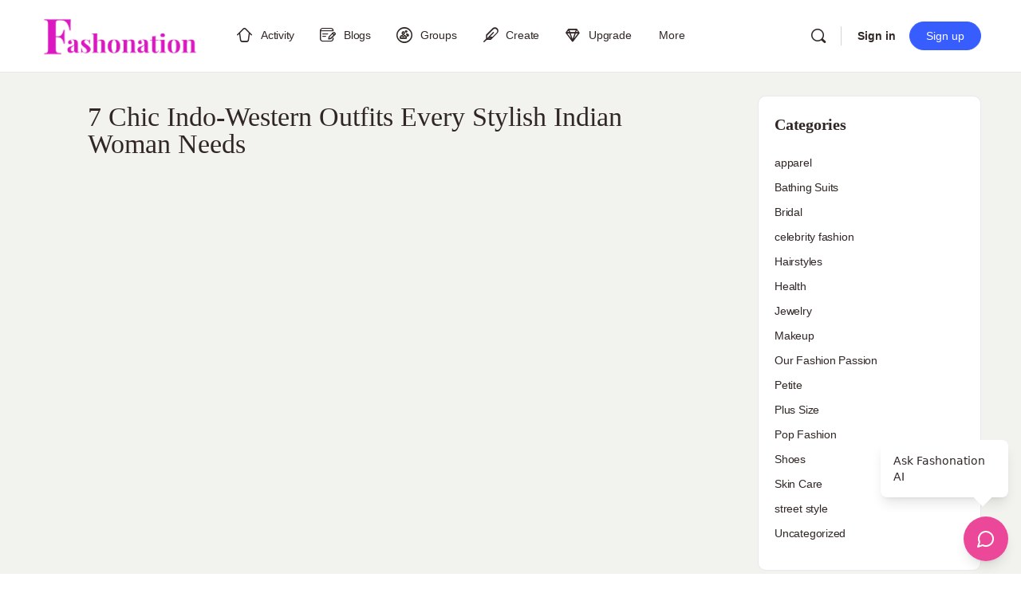

--- FILE ---
content_type: text/html; charset=UTF-8
request_url: https://fashonation.com/7-chic-indo-western-outfits-every-stylish-indian-woman-needs/
body_size: 37463
content:
<!doctype html><html dir="ltr" lang="en-US" prefix="og: https://ogp.me/ns#"><head><script data-no-optimize="1">var litespeed_docref=sessionStorage.getItem("litespeed_docref");litespeed_docref&&(Object.defineProperty(document,"referrer",{get:function(){return litespeed_docref}}),sessionStorage.removeItem("litespeed_docref"));</script> <meta charset="UTF-8"><link rel="profile" href="https://gmpg.org/xfn/11"><title>7 Chic Indo-Western Outfits Every Stylish Indian Woman Needs</title> <script type="text/html" id="tmpl-bb-link-preview"><% if ( link_scrapping ) { %>
	<% if ( link_loading ) { %>
		<span class="bb-url-scrapper-loading bb-ajax-loader"><i class="bb-icon-l bb-icon-spinner animate-spin"></i>Loading preview...</span>
	<% } %>
	<% if ( link_success || link_error ) { %>
		<a title="Cancel Preview" href="#" id="bb-close-link-suggestion">Remove Preview</a>
		<div class="bb-link-preview-container">

			<% if ( link_images && link_images.length && link_success && ! link_error && '' !== link_image_index ) { %>
				<div id="bb-url-scrapper-img-holder">
					<div class="bb-link-preview-image">
						<div class="bb-link-preview-image-cover">
							<img src="<%= link_images[link_image_index] %>"/>
						</div>
						<div class="bb-link-preview-icons">
							<%
							if ( link_images.length > 1 ) { %>
								<a data-bp-tooltip-pos="up" data-bp-tooltip="Change image" href="#" class="icon-exchange toolbar-button bp-tooltip" id="icon-exchange"><i class="bb-icon-l bb-icon-exchange"></i></a>
							<% } %>
							<% if ( link_images.length ) { %>
								<a data-bp-tooltip-pos="up" data-bp-tooltip="Remove image" href="#" class="icon-image-slash toolbar-button bp-tooltip" id="bb-link-preview-remove-image"><i class="bb-icon-l bb-icon-image-slash"></i></a>
							<% } %>
							<a data-bp-tooltip-pos="up" data-bp-tooltip="Confirm" class="toolbar-button bp-tooltip" href="#" id="bb-link-preview-select-image">
								<i class="bb-icon-check bb-icon-l"></i>
							</a>
						</div>
					</div>
					<% if ( link_images.length > 1 ) { %>
						<div class="bb-url-thumb-nav">
							<button type="button" id="bb-url-prevPicButton"><span class="bb-icon-l bb-icon-angle-left"></span></button>
							<button type="button" id="bb-url-nextPicButton"><span class="bb-icon-l bb-icon-angle-right"></span></button>
							<div id="bb-url-scrapper-img-count">
								Image <%= link_image_index + 1 %>&nbsp;of&nbsp;<%= link_images.length %>
							</div>
						</div>
					<% } %>
				</div>
			<% } %>

			<% if ( link_success && ! link_error && link_url ) { %>
				<div class="bb-link-preview-info">
					<% var a = document.createElement('a');
						a.href = link_url;
						var hostname = a.hostname;
						var domainName = hostname.replace('www.', '' );
					%>

					<% if ( 'undefined' !== typeof link_title && link_title.trim() && link_description ) { %>
						<p class="bb-link-preview-link-name"><%= domainName %></p>
					<% } %>

					<% if ( link_success && ! link_error ) { %>
						<p class="bb-link-preview-title"><%= link_title %></p>
					<% } %>

					<% if ( link_success && ! link_error ) { %>
						<div class="bb-link-preview-excerpt"><p><%= link_description %></p></div>
					<% } %>
				</div>
			<% } %>
			<% if ( link_error && ! link_success ) { %>
				<div id="bb-url-error" class="bb-url-error"><%= link_error_msg %></div>
			<% } %>
		</div>
	<% } %>
<% } %></script> <script type="text/html" id="tmpl-profile-card-popup"><div id="profile-card" class="bb-profile-card bb-popup-card" data-bp-item-id="" data-bp-item-component="members">

		<div class="skeleton-card">
			<div class="skeleton-card-body">
				<div class="skeleton-card-avatar bb-loading-bg"></div>
				<div class="skeleton-card-entity">
					<div class="skeleton-card-type bb-loading-bg"></div>
					<div class="skeleton-card-heading bb-loading-bg"></div>
					<div class="skeleton-card-meta bb-loading-bg"></div>
				</div>
			</div>
						<div class="skeleton-card-footer skeleton-footer-plain">
				<div class="skeleton-card-button bb-loading-bg"></div>
				<div class="skeleton-card-button bb-loading-bg"></div>
				<div class="skeleton-card-button bb-loading-bg"></div>
			</div>
		</div>

		<div class="bb-card-content">
			<div class="bb-card-body">
				<div class="bb-card-avatar">
					<span class="card-profile-status"></span>
					<img src="" alt="">
				</div>
				<div class="bb-card-entity">
					<div class="bb-card-profile-type"></div>
					<h4 class="bb-card-heading"></h4>
					<div class="bb-card-meta">
						<span class="card-meta-item card-meta-joined">Joined <span></span></span>
						<span class="card-meta-item card-meta-last-active"></span>
													<span class="card-meta-item card-meta-followers"></span>
												</div>
				</div>
			</div>
			<div class="bb-card-footer">
								<div class="bb-card-action bb-card-action-outline">
					<a href="" class="card-button card-button-profile">View Profile</a>
				</div>
			</div>
		</div>

	</div></script> <script type="text/html" id="tmpl-group-card-popup"><div id="group-card" class="bb-group-card bb-popup-card" data-bp-item-id="" data-bp-item-component="groups">

		<div class="skeleton-card">
			<div class="skeleton-card-body">
				<div class="skeleton-card-avatar bb-loading-bg"></div>
				<div class="skeleton-card-entity">
					<div class="skeleton-card-heading bb-loading-bg"></div>
					<div class="skeleton-card-meta bb-loading-bg"></div>
				</div>
			</div>
						<div class="skeleton-card-footer skeleton-footer-plain">
				<div class="skeleton-card-button bb-loading-bg"></div>
				<div class="skeleton-card-button bb-loading-bg"></div>
			</div>
		</div>

		<div class="bb-card-content">
			<div class="bb-card-body">
				<div class="bb-card-avatar">
					<img src="" alt="">
				</div>
				<div class="bb-card-entity">
					<h4 class="bb-card-heading"></h4>
					<div class="bb-card-meta">
						<span class="card-meta-item card-meta-status"></span>
						<span class="card-meta-item card-meta-type"></span>
						<span class="card-meta-item card-meta-last-active"></span>
					</div>
					<div class="card-group-members">
						<span class="bs-group-members"></span>
					</div>
				</div>
			</div>
			<div class="bb-card-footer">
								<div class="bb-card-action bb-card-action-outline">
					<a href="" class="card-button card-button-group">View Group</a>
				</div>
			</div>
		</div>

	</div></script> <meta name="description" content="Indo-western fashion has been the current fashion making waves in the globe. It is an Indian blending outfit heritage that has boomed in the styles. Western..." /><meta name="robots" content="max-image-preview:large" /><meta name="author" content="Unknown Member"/><link rel="canonical" href="https://fashonation.com/7-chic-indo-western-outfits-every-stylish-indian-woman-needs/" /><meta name="generator" content="All in One SEO Pro (AIOSEO) 4.9.3" /><meta name="p:domain_verify" content="5382f20c09c7d11b5c19bec08795c684"/><meta property="og:locale" content="en_US" /><meta property="og:site_name" content="Fashonation | Fashion Social I Fashion Articles I Fashion News" /><meta property="og:type" content="article" /><meta property="og:title" content="7 Chic Indo-Western Outfits Every Stylish Indian Woman Needs" /><meta property="og:description" content="Indo-western fashion has been the current fashion making waves in the globe. It is an Indian blending outfit heritage that has boomed in the styles. Western..." /><meta property="og:url" content="https://fashonation.com/7-chic-indo-western-outfits-every-stylish-indian-woman-needs/" /><meta property="og:image" content="https://media.fashonation.com/wp-content/uploads/2024/07/26081751/27b90f8f9656bd2ef766c41359566c5d.jpg" /><meta property="og:image:secure_url" content="https://media.fashonation.com/wp-content/uploads/2024/07/26081751/27b90f8f9656bd2ef766c41359566c5d.jpg" /><meta property="og:image:width" content="736" /><meta property="og:image:height" content="736" /><meta property="article:published_time" content="2024-07-27T11:42:59+00:00" /><meta property="article:modified_time" content="2024-12-05T16:59:00+00:00" /><meta property="article:publisher" content="https://www.facebook.com/OurFashionPassionTeam" /><meta name="twitter:card" content="summary" /><meta name="twitter:site" content="@OurFashionPass1" /><meta name="twitter:title" content="7 Chic Indo-Western Outfits Every Stylish Indian Woman Needs" /><meta name="twitter:description" content="Indo-western fashion has been the current fashion making waves in the globe. It is an Indian blending outfit heritage that has boomed in the styles. Western..." /><meta name="twitter:creator" content="@OurFashionPass1" /><meta name="twitter:image" content="https://media.fashonation.com/wp-content/uploads/2024/07/26081751/27b90f8f9656bd2ef766c41359566c5d.jpg" /> <script type="application/ld+json" class="aioseo-schema">{"@context":"https:\/\/schema.org","@graph":[{"@type":"BlogPosting","@id":"https:\/\/fashonation.com\/7-chic-indo-western-outfits-every-stylish-indian-woman-needs\/#blogposting","name":"7 Chic Indo-Western Outfits Every Stylish Indian Woman Needs","headline":"7 Chic Indo-Western Outfits Every Stylish Indian Woman Needs","author":{"@id":"https:\/\/fashonation.com\/author\/mpyanews-com\/#author"},"publisher":{"@id":"https:\/\/fashonation.com\/#organization"},"image":{"@type":"ImageObject","url":"https:\/\/media.fashonation.com\/wp-content\/uploads\/2024\/07\/26081751\/27b90f8f9656bd2ef766c41359566c5d.jpg","width":736,"height":736,"caption":"Indo-western floral dress"},"datePublished":"2024-07-27T07:42:59-04:00","dateModified":"2024-12-05T11:59:00-05:00","inLanguage":"en-US","mainEntityOfPage":{"@id":"https:\/\/fashonation.com\/7-chic-indo-western-outfits-every-stylish-indian-woman-needs\/#webpage"},"isPartOf":{"@id":"https:\/\/fashonation.com\/7-chic-indo-western-outfits-every-stylish-indian-woman-needs\/#webpage"},"articleSection":"celebrity fashion"},{"@type":"BreadcrumbList","@id":"https:\/\/fashonation.com\/7-chic-indo-western-outfits-every-stylish-indian-woman-needs\/#breadcrumblist","itemListElement":[{"@type":"ListItem","@id":"https:\/\/fashonation.com#listItem","position":1,"name":"Home","item":"https:\/\/fashonation.com","nextItem":{"@type":"ListItem","@id":"https:\/\/fashonation.com\/category\/celebrity-fashion\/#listItem","name":"celebrity fashion"}},{"@type":"ListItem","@id":"https:\/\/fashonation.com\/category\/celebrity-fashion\/#listItem","position":2,"name":"celebrity fashion","item":"https:\/\/fashonation.com\/category\/celebrity-fashion\/","nextItem":{"@type":"ListItem","@id":"https:\/\/fashonation.com\/7-chic-indo-western-outfits-every-stylish-indian-woman-needs\/#listItem","name":"7 Chic Indo-Western Outfits Every Stylish Indian Woman Needs"},"previousItem":{"@type":"ListItem","@id":"https:\/\/fashonation.com#listItem","name":"Home"}},{"@type":"ListItem","@id":"https:\/\/fashonation.com\/7-chic-indo-western-outfits-every-stylish-indian-woman-needs\/#listItem","position":3,"name":"7 Chic Indo-Western Outfits Every Stylish Indian Woman Needs","previousItem":{"@type":"ListItem","@id":"https:\/\/fashonation.com\/category\/celebrity-fashion\/#listItem","name":"celebrity fashion"}}]},{"@type":"Organization","@id":"https:\/\/fashonation.com\/#organization","name":"Fashonation Inc","description":"Fashion Social I Fashion Articles I Fashion News","url":"https:\/\/fashonation.com\/","email":"support@fashonation.com","telephone":"+12038260572","foundingDate":"2021-04-30","numberOfEmployees":{"@type":"QuantitativeValue","value":10},"logo":{"@type":"ImageObject","url":"https:\/\/media.fashonation.com\/wp-content\/uploads\/2023\/10\/14110511\/fashonation-logo-transparent.png","@id":"https:\/\/fashonation.com\/7-chic-indo-western-outfits-every-stylish-indian-woman-needs\/#organizationLogo"},"image":{"@id":"https:\/\/fashonation.com\/7-chic-indo-western-outfits-every-stylish-indian-woman-needs\/#organizationLogo"},"sameAs":["https:\/\/www.facebook.com\/OurFashionPassionTeam","https:\/\/twitter.com\/OurFashionPass1","https:\/\/www.instagram.com\/ourfashionpassionusa\/","https:\/\/www.pinterest.com\/ourfashionpassion\/","https:\/\/www.youtube.com\/channel\/UC805UHzuxgGBg3ae0s_tO2w","https:\/\/www.linkedin.com\/company\/our-fashion-passion"]},{"@type":"Person","@id":"https:\/\/fashonation.com\/author\/mpyanews-com\/#author","url":"https:\/\/fashonation.com\/author\/mpyanews-com\/","name":"Unknown Member","image":{"@type":"ImageObject","@id":"https:\/\/fashonation.com\/7-chic-indo-western-outfits-every-stylish-indian-woman-needs\/#authorImage","url":"https:\/\/fashonation.com\/wp-content\/plugins\/buddyboss-platform\/bp-core\/images\/profile-avatar-buddyboss.png","width":96,"height":96,"caption":"Unknown Member"}},{"@type":"WebPage","@id":"https:\/\/fashonation.com\/7-chic-indo-western-outfits-every-stylish-indian-woman-needs\/#webpage","url":"https:\/\/fashonation.com\/7-chic-indo-western-outfits-every-stylish-indian-woman-needs\/","name":"7 Chic Indo-Western Outfits Every Stylish Indian Woman Needs","description":"Indo-western fashion has been the current fashion making waves in the globe. It is an Indian blending outfit heritage that has boomed in the styles. Western...","inLanguage":"en-US","isPartOf":{"@id":"https:\/\/fashonation.com\/#website"},"breadcrumb":{"@id":"https:\/\/fashonation.com\/7-chic-indo-western-outfits-every-stylish-indian-woman-needs\/#breadcrumblist"},"author":{"@id":"https:\/\/fashonation.com\/author\/mpyanews-com\/#author"},"creator":{"@id":"https:\/\/fashonation.com\/author\/mpyanews-com\/#author"},"image":{"@type":"ImageObject","url":"https:\/\/media.fashonation.com\/wp-content\/uploads\/2024\/07\/26081751\/27b90f8f9656bd2ef766c41359566c5d.jpg","@id":"https:\/\/fashonation.com\/7-chic-indo-western-outfits-every-stylish-indian-woman-needs\/#mainImage","width":736,"height":736,"caption":"Indo-western floral dress"},"primaryImageOfPage":{"@id":"https:\/\/fashonation.com\/7-chic-indo-western-outfits-every-stylish-indian-woman-needs\/#mainImage"},"datePublished":"2024-07-27T07:42:59-04:00","dateModified":"2024-12-05T11:59:00-05:00"},{"@type":"WebSite","@id":"https:\/\/fashonation.com\/#website","url":"https:\/\/fashonation.com\/","name":"Fashonation","alternateName":"Fashonation Social","description":"Fashion Social I Fashion Articles I Fashion News","inLanguage":"en-US","publisher":{"@id":"https:\/\/fashonation.com\/#organization"}}]}</script> <link rel='dns-prefetch' href='//cdn.onesignal.com' /><link rel='dns-prefetch' href='//player.vimeo.com' /><link rel='dns-prefetch' href='//www.youtube.com' /><link rel='dns-prefetch' href='//use.fontawesome.com' /><link rel='dns-prefetch' href='//fonts.googleapis.com' /><link rel='dns-prefetch' href='//assets.fashonation.com' /><link rel='preconnect' href='https://fonts.gstatic.com' crossorigin /><link rel="alternate" type="application/rss+xml" title="Fashonation &raquo; Feed" href="https://fashonation.com/feed/" /><link rel="alternate" type="application/rss+xml" title="Fashonation &raquo; Comments Feed" href="https://fashonation.com/comments/feed/" /><link rel="alternate" type="application/rss+xml" title="Fashonation &raquo; 7 Chic Indo-Western Outfits Every Stylish Indian Woman Needs Comments Feed" href="https://fashonation.com/7-chic-indo-western-outfits-every-stylish-indian-woman-needs/feed/" /><link rel="alternate" title="oEmbed (JSON)" type="application/json+oembed" href="https://fashonation.com/wp-json/oembed/1.0/embed?url=https%3A%2F%2Ffashonation.com%2F7-chic-indo-western-outfits-every-stylish-indian-woman-needs%2F" /><link rel="alternate" title="oEmbed (XML)" type="text/xml+oembed" href="https://fashonation.com/wp-json/oembed/1.0/embed?url=https%3A%2F%2Ffashonation.com%2F7-chic-indo-western-outfits-every-stylish-indian-woman-needs%2F&#038;format=xml" />
<script id="ourfa-ready" type="litespeed/javascript">window.advanced_ads_ready=function(e,a){a=a||"complete";var d=function(e){return"interactive"===a?"loading"!==e:"complete"===e};d(document.readyState)?e():document.addEventListener("readystatechange",(function(a){d(a.target.readyState)&&e()}),{once:"interactive"===a})},window.advanced_ads_ready_queue=window.advanced_ads_ready_queue||[]</script> <style id='wp-img-auto-sizes-contain-inline-css' type='text/css'>img:is([sizes=auto i],[sizes^="auto," i]){contain-intrinsic-size:3000px 1500px}
/*# sourceURL=wp-img-auto-sizes-contain-inline-css */</style><link rel='stylesheet' id='bp-nouveau-icons-map-css' href='https://assets.fashonation.com/wp-content/plugins/buddyboss-platform/bp-templates/bp-nouveau/icons/css/icons-map.min.css?ver=2.17.0' type='text/css' media='all' /><link rel='stylesheet' id='bp-nouveau-bb-icons-css' href='https://assets.fashonation.com/wp-content/plugins/buddyboss-platform/bp-templates/bp-nouveau/icons/css/bb-icons.min.css?ver=1.0.8' type='text/css' media='all' /><link rel='stylesheet' id='dashicons-css' href='https://assets.fashonation.com/wp-includes/css/dashicons.min.css?ver=6.9' type='text/css' media='all' /><link rel='stylesheet' id='bp-nouveau-css' href='https://assets.fashonation.com/wp-content/plugins/buddyboss-platform/bp-templates/bp-nouveau/css/buddypress.min.css?ver=2.17.0' type='text/css' media='all' /><style id='bp-nouveau-inline-css' type='text/css'>.list-wrap .bs-group-cover a:before{ background:unset; }
/*# sourceURL=bp-nouveau-inline-css */</style><link rel='stylesheet' id='buddyboss_legacy-css' href='https://assets.fashonation.com/wp-content/themes/buddyboss-theme/inc/plugins/buddyboss-menu-icons/vendor/kucrut/icon-picker/css/types/buddyboss_legacy.css?ver=1.0' type='text/css' media='all' /><link rel='stylesheet' id='wp-block-library-css' href='https://assets.fashonation.com/wp-includes/css/dist/block-library/style.min.css?ver=6.9' type='text/css' media='all' /><style id='classic-theme-styles-inline-css' type='text/css'>/*! This file is auto-generated */
.wp-block-button__link{color:#fff;background-color:#32373c;border-radius:9999px;box-shadow:none;text-decoration:none;padding:calc(.667em + 2px) calc(1.333em + 2px);font-size:1.125em}.wp-block-file__button{background:#32373c;color:#fff;text-decoration:none}
/*# sourceURL=/wp-includes/css/classic-themes.min.css */</style><link rel='stylesheet' id='aioseo/css/src/vue/standalone/blocks/table-of-contents/global.scss-css' href='https://assets.fashonation.com/wp-content/plugins/all-in-one-seo-pack-pro/dist/Pro/assets/css/table-of-contents/global.e90f6d47.css?ver=4.9.3' type='text/css' media='all' /><link rel='stylesheet' id='aioseo/css/src/vue/standalone/blocks/pro/recipe/global.scss-css' href='https://assets.fashonation.com/wp-content/plugins/all-in-one-seo-pack-pro/dist/Pro/assets/css/recipe/global.67a3275f.css?ver=4.9.3' type='text/css' media='all' /><link rel='stylesheet' id='aioseo/css/src/vue/standalone/blocks/pro/product/global.scss-css' href='https://assets.fashonation.com/wp-content/plugins/all-in-one-seo-pack-pro/dist/Pro/assets/css/product/global.61066cfb.css?ver=4.9.3' type='text/css' media='all' /><link rel='stylesheet' id='bb_theme_block-buddypanel-style-css-css' href='https://assets.fashonation.com/wp-content/themes/buddyboss-theme/blocks/buddypanel/build/style-buddypanel.css?ver=0d3f6dc312fb857c6779' type='text/css' media='all' /><style id='global-styles-inline-css' type='text/css'>:root{--wp--preset--aspect-ratio--square: 1;--wp--preset--aspect-ratio--4-3: 4/3;--wp--preset--aspect-ratio--3-4: 3/4;--wp--preset--aspect-ratio--3-2: 3/2;--wp--preset--aspect-ratio--2-3: 2/3;--wp--preset--aspect-ratio--16-9: 16/9;--wp--preset--aspect-ratio--9-16: 9/16;--wp--preset--color--black: #000000;--wp--preset--color--cyan-bluish-gray: #abb8c3;--wp--preset--color--white: #ffffff;--wp--preset--color--pale-pink: #f78da7;--wp--preset--color--vivid-red: #cf2e2e;--wp--preset--color--luminous-vivid-orange: #ff6900;--wp--preset--color--luminous-vivid-amber: #fcb900;--wp--preset--color--light-green-cyan: #7bdcb5;--wp--preset--color--vivid-green-cyan: #00d084;--wp--preset--color--pale-cyan-blue: #8ed1fc;--wp--preset--color--vivid-cyan-blue: #0693e3;--wp--preset--color--vivid-purple: #9b51e0;--wp--preset--gradient--vivid-cyan-blue-to-vivid-purple: linear-gradient(135deg,rgb(6,147,227) 0%,rgb(155,81,224) 100%);--wp--preset--gradient--light-green-cyan-to-vivid-green-cyan: linear-gradient(135deg,rgb(122,220,180) 0%,rgb(0,208,130) 100%);--wp--preset--gradient--luminous-vivid-amber-to-luminous-vivid-orange: linear-gradient(135deg,rgb(252,185,0) 0%,rgb(255,105,0) 100%);--wp--preset--gradient--luminous-vivid-orange-to-vivid-red: linear-gradient(135deg,rgb(255,105,0) 0%,rgb(207,46,46) 100%);--wp--preset--gradient--very-light-gray-to-cyan-bluish-gray: linear-gradient(135deg,rgb(238,238,238) 0%,rgb(169,184,195) 100%);--wp--preset--gradient--cool-to-warm-spectrum: linear-gradient(135deg,rgb(74,234,220) 0%,rgb(151,120,209) 20%,rgb(207,42,186) 40%,rgb(238,44,130) 60%,rgb(251,105,98) 80%,rgb(254,248,76) 100%);--wp--preset--gradient--blush-light-purple: linear-gradient(135deg,rgb(255,206,236) 0%,rgb(152,150,240) 100%);--wp--preset--gradient--blush-bordeaux: linear-gradient(135deg,rgb(254,205,165) 0%,rgb(254,45,45) 50%,rgb(107,0,62) 100%);--wp--preset--gradient--luminous-dusk: linear-gradient(135deg,rgb(255,203,112) 0%,rgb(199,81,192) 50%,rgb(65,88,208) 100%);--wp--preset--gradient--pale-ocean: linear-gradient(135deg,rgb(255,245,203) 0%,rgb(182,227,212) 50%,rgb(51,167,181) 100%);--wp--preset--gradient--electric-grass: linear-gradient(135deg,rgb(202,248,128) 0%,rgb(113,206,126) 100%);--wp--preset--gradient--midnight: linear-gradient(135deg,rgb(2,3,129) 0%,rgb(40,116,252) 100%);--wp--preset--font-size--small: 13px;--wp--preset--font-size--medium: 20px;--wp--preset--font-size--large: 36px;--wp--preset--font-size--x-large: 42px;--wp--preset--spacing--20: 0.44rem;--wp--preset--spacing--30: 0.67rem;--wp--preset--spacing--40: 1rem;--wp--preset--spacing--50: 1.5rem;--wp--preset--spacing--60: 2.25rem;--wp--preset--spacing--70: 3.38rem;--wp--preset--spacing--80: 5.06rem;--wp--preset--shadow--natural: 6px 6px 9px rgba(0, 0, 0, 0.2);--wp--preset--shadow--deep: 12px 12px 50px rgba(0, 0, 0, 0.4);--wp--preset--shadow--sharp: 6px 6px 0px rgba(0, 0, 0, 0.2);--wp--preset--shadow--outlined: 6px 6px 0px -3px rgb(255, 255, 255), 6px 6px rgb(0, 0, 0);--wp--preset--shadow--crisp: 6px 6px 0px rgb(0, 0, 0);}:where(.is-layout-flex){gap: 0.5em;}:where(.is-layout-grid){gap: 0.5em;}body .is-layout-flex{display: flex;}.is-layout-flex{flex-wrap: wrap;align-items: center;}.is-layout-flex > :is(*, div){margin: 0;}body .is-layout-grid{display: grid;}.is-layout-grid > :is(*, div){margin: 0;}:where(.wp-block-columns.is-layout-flex){gap: 2em;}:where(.wp-block-columns.is-layout-grid){gap: 2em;}:where(.wp-block-post-template.is-layout-flex){gap: 1.25em;}:where(.wp-block-post-template.is-layout-grid){gap: 1.25em;}.has-black-color{color: var(--wp--preset--color--black) !important;}.has-cyan-bluish-gray-color{color: var(--wp--preset--color--cyan-bluish-gray) !important;}.has-white-color{color: var(--wp--preset--color--white) !important;}.has-pale-pink-color{color: var(--wp--preset--color--pale-pink) !important;}.has-vivid-red-color{color: var(--wp--preset--color--vivid-red) !important;}.has-luminous-vivid-orange-color{color: var(--wp--preset--color--luminous-vivid-orange) !important;}.has-luminous-vivid-amber-color{color: var(--wp--preset--color--luminous-vivid-amber) !important;}.has-light-green-cyan-color{color: var(--wp--preset--color--light-green-cyan) !important;}.has-vivid-green-cyan-color{color: var(--wp--preset--color--vivid-green-cyan) !important;}.has-pale-cyan-blue-color{color: var(--wp--preset--color--pale-cyan-blue) !important;}.has-vivid-cyan-blue-color{color: var(--wp--preset--color--vivid-cyan-blue) !important;}.has-vivid-purple-color{color: var(--wp--preset--color--vivid-purple) !important;}.has-black-background-color{background-color: var(--wp--preset--color--black) !important;}.has-cyan-bluish-gray-background-color{background-color: var(--wp--preset--color--cyan-bluish-gray) !important;}.has-white-background-color{background-color: var(--wp--preset--color--white) !important;}.has-pale-pink-background-color{background-color: var(--wp--preset--color--pale-pink) !important;}.has-vivid-red-background-color{background-color: var(--wp--preset--color--vivid-red) !important;}.has-luminous-vivid-orange-background-color{background-color: var(--wp--preset--color--luminous-vivid-orange) !important;}.has-luminous-vivid-amber-background-color{background-color: var(--wp--preset--color--luminous-vivid-amber) !important;}.has-light-green-cyan-background-color{background-color: var(--wp--preset--color--light-green-cyan) !important;}.has-vivid-green-cyan-background-color{background-color: var(--wp--preset--color--vivid-green-cyan) !important;}.has-pale-cyan-blue-background-color{background-color: var(--wp--preset--color--pale-cyan-blue) !important;}.has-vivid-cyan-blue-background-color{background-color: var(--wp--preset--color--vivid-cyan-blue) !important;}.has-vivid-purple-background-color{background-color: var(--wp--preset--color--vivid-purple) !important;}.has-black-border-color{border-color: var(--wp--preset--color--black) !important;}.has-cyan-bluish-gray-border-color{border-color: var(--wp--preset--color--cyan-bluish-gray) !important;}.has-white-border-color{border-color: var(--wp--preset--color--white) !important;}.has-pale-pink-border-color{border-color: var(--wp--preset--color--pale-pink) !important;}.has-vivid-red-border-color{border-color: var(--wp--preset--color--vivid-red) !important;}.has-luminous-vivid-orange-border-color{border-color: var(--wp--preset--color--luminous-vivid-orange) !important;}.has-luminous-vivid-amber-border-color{border-color: var(--wp--preset--color--luminous-vivid-amber) !important;}.has-light-green-cyan-border-color{border-color: var(--wp--preset--color--light-green-cyan) !important;}.has-vivid-green-cyan-border-color{border-color: var(--wp--preset--color--vivid-green-cyan) !important;}.has-pale-cyan-blue-border-color{border-color: var(--wp--preset--color--pale-cyan-blue) !important;}.has-vivid-cyan-blue-border-color{border-color: var(--wp--preset--color--vivid-cyan-blue) !important;}.has-vivid-purple-border-color{border-color: var(--wp--preset--color--vivid-purple) !important;}.has-vivid-cyan-blue-to-vivid-purple-gradient-background{background: var(--wp--preset--gradient--vivid-cyan-blue-to-vivid-purple) !important;}.has-light-green-cyan-to-vivid-green-cyan-gradient-background{background: var(--wp--preset--gradient--light-green-cyan-to-vivid-green-cyan) !important;}.has-luminous-vivid-amber-to-luminous-vivid-orange-gradient-background{background: var(--wp--preset--gradient--luminous-vivid-amber-to-luminous-vivid-orange) !important;}.has-luminous-vivid-orange-to-vivid-red-gradient-background{background: var(--wp--preset--gradient--luminous-vivid-orange-to-vivid-red) !important;}.has-very-light-gray-to-cyan-bluish-gray-gradient-background{background: var(--wp--preset--gradient--very-light-gray-to-cyan-bluish-gray) !important;}.has-cool-to-warm-spectrum-gradient-background{background: var(--wp--preset--gradient--cool-to-warm-spectrum) !important;}.has-blush-light-purple-gradient-background{background: var(--wp--preset--gradient--blush-light-purple) !important;}.has-blush-bordeaux-gradient-background{background: var(--wp--preset--gradient--blush-bordeaux) !important;}.has-luminous-dusk-gradient-background{background: var(--wp--preset--gradient--luminous-dusk) !important;}.has-pale-ocean-gradient-background{background: var(--wp--preset--gradient--pale-ocean) !important;}.has-electric-grass-gradient-background{background: var(--wp--preset--gradient--electric-grass) !important;}.has-midnight-gradient-background{background: var(--wp--preset--gradient--midnight) !important;}.has-small-font-size{font-size: var(--wp--preset--font-size--small) !important;}.has-medium-font-size{font-size: var(--wp--preset--font-size--medium) !important;}.has-large-font-size{font-size: var(--wp--preset--font-size--large) !important;}.has-x-large-font-size{font-size: var(--wp--preset--font-size--x-large) !important;}
:where(.wp-block-post-template.is-layout-flex){gap: 1.25em;}:where(.wp-block-post-template.is-layout-grid){gap: 1.25em;}
:where(.wp-block-term-template.is-layout-flex){gap: 1.25em;}:where(.wp-block-term-template.is-layout-grid){gap: 1.25em;}
:where(.wp-block-columns.is-layout-flex){gap: 2em;}:where(.wp-block-columns.is-layout-grid){gap: 2em;}
:root :where(.wp-block-pullquote){font-size: 1.5em;line-height: 1.6;}
/*# sourceURL=global-styles-inline-css */</style><link rel='stylesheet' id='bb-pro-enqueue-scripts-css' href='https://assets.fashonation.com/wp-content/plugins/buddyboss-platform-pro/assets/css/index.min.css?ver=2.12.0' type='text/css' media='all' /><link rel='stylesheet' id='bb-access-control-css' href='https://assets.fashonation.com/wp-content/plugins/buddyboss-platform-pro/includes/access-control/assets/css/bb-access-control.min.css?ver=2.12.0' type='text/css' media='all' /><link rel='stylesheet' id='bb-polls-style-css' href='https://assets.fashonation.com/wp-content/plugins/buddyboss-platform-pro/includes/polls/assets/css/bb-polls.min.css?ver=2.12.0' type='text/css' media='all' /><link rel='stylesheet' id='bb-schedule-posts-css' href='https://assets.fashonation.com/wp-content/plugins/buddyboss-platform-pro/includes/schedule-posts/assets/css/bb-schedule-posts.min.css?ver=2.12.0' type='text/css' media='all' /><link rel='stylesheet' id='bb-activity-post-feature-image-css' href='https://assets.fashonation.com/wp-content/plugins/buddyboss-platform-pro/includes/platform-settings/activity/post-feature-image/assets/css/bb-activity-post-feature-image.min.css?ver=2.12.0' type='text/css' media='all' /><link rel='stylesheet' id='bb-cropper-css-css' href='https://assets.fashonation.com/wp-content/plugins/buddyboss-platform/bp-core/css/vendor/cropper.min.css?ver=2.17.0' type='text/css' media='all' /><link rel='stylesheet' id='bb-meprlms-frontend-css' href='https://assets.fashonation.com/wp-content/plugins/buddyboss-platform-pro/includes/integrations/meprlms/assets/css/meprlms-frontend.min.css?ver=2.17.0' type='text/css' media='all' /><link rel='stylesheet' id='bb-tutorlms-admin-css' href='https://assets.fashonation.com/wp-content/plugins/buddyboss-platform-pro/includes/integrations/tutorlms/assets/css/bb-tutorlms-admin.min.css?ver=2.17.0' type='text/css' media='all' /><link rel='stylesheet' id='bp-media-videojs-css-css' href='https://assets.fashonation.com/wp-content/plugins/buddyboss-platform/bp-core/css/vendor/video-js.min.css?ver=2.17.0' type='text/css' media='all' /><link rel='stylesheet' id='bp-mentions-css-css' href='https://assets.fashonation.com/wp-content/plugins/buddyboss-platform/bp-core/css/mentions.min.css?ver=2.17.0' type='text/css' media='all' /><link rel='stylesheet' id='events-manager-css' href='https://assets.fashonation.com/wp-content/plugins/events-manager/includes/css/events-manager.min.css?ver=7.2.2.1' type='text/css' media='all' /><link rel='stylesheet' id='wpa-css-css' href='https://assets.fashonation.com/wp-content/plugins/honeypot/includes/css/wpa.css?ver=2.3.04' type='text/css' media='all' /><link rel='stylesheet' id='pmpro_frontend_base-css' href='https://assets.fashonation.com/wp-content/plugins/paid-memberships-pro/css/frontend/base.css?ver=3.6.4' type='text/css' media='all' /><link rel='stylesheet' id='pmpro_frontend_variation_1-css' href='https://assets.fashonation.com/wp-content/plugins/paid-memberships-pro/css/frontend/variation_1.css?ver=3.6.4' type='text/css' media='all' /><link rel='stylesheet' id='buddyboss_appstyle-css' href='https://assets.fashonation.com/wp-content/plugins/buddyboss-app/assets/css/main.css?ver=2.2.70' type='text/css' media='all' /><link rel='stylesheet' id='bp-user-blog-medium-editor-css' href='https://assets.fashonation.com/wp-content/plugins/buddypress-user-blog/bower_components/medium-editor/dist/css/medium-editor.min.css?ver=5.23.2' type='text/css' media='all' /><link rel='stylesheet' id='bp-user-blog-medium-editor-theme-css' href='https://assets.fashonation.com/wp-content/plugins/buddypress-user-blog/bower_components/medium-editor/dist/css/themes/default.min.css?ver=5.23.2' type='text/css' media='all' /><link rel='stylesheet' id='bp-user-blog-medium-editor-insert-css' href='https://assets.fashonation.com/wp-content/plugins/buddypress-user-blog/bower_components/medium-editor-insert-plugin/dist/css/medium-editor-insert-plugin.min.css?ver=1.0.0' type='text/css' media='all' /><link rel='stylesheet' id='bp-user-blog-medium-editor-tables-css' href='https://assets.fashonation.com/wp-content/plugins/buddypress-user-blog/bower_components/medium-editor-tables/css/medium-editor-tables.min.css?ver=1.0.0' type='text/css' media='all' /><link rel='stylesheet' id='fontawesome-css' href='https://use.fontawesome.com/releases/v5.0.13/css/all.css?ver=5.0.13' type='text/css' media='all' /><link rel='stylesheet' id='bp-user-blog-main-css' href='https://assets.fashonation.com/wp-content/plugins/buddypress-user-blog/assets/css/bp-user-blog.min.css?ver=1.3.5' type='text/css' media='all' /><link rel='stylesheet' id='redux-extendify-styles-css' href='https://assets.fashonation.com/wp-content/themes/buddyboss-theme/inc/admin/framework/redux-core/assets/css/extendify-utilities.css?ver=4.4.11' type='text/css' media='all' /><link rel='stylesheet' id='elementor-frontend-css' href='https://assets.fashonation.com/wp-content/plugins/elementor/assets/css/frontend.min.css?ver=3.34.1' type='text/css' media='all' /><link rel='stylesheet' id='widget-heading-css' href='https://assets.fashonation.com/wp-content/plugins/elementor/assets/css/widget-heading.min.css?ver=3.34.1' type='text/css' media='all' /><link rel='stylesheet' id='widget-image-css' href='https://assets.fashonation.com/wp-content/plugins/elementor/assets/css/widget-image.min.css?ver=3.34.1' type='text/css' media='all' /><link rel='stylesheet' id='widget-author-box-css' href='https://assets.fashonation.com/wp-content/plugins/elementor-pro/assets/css/widget-author-box.min.css?ver=3.34.0' type='text/css' media='all' /><link rel='stylesheet' id='elementor-icons-css' href='https://assets.fashonation.com/wp-content/plugins/elementor/assets/lib/eicons/css/elementor-icons.min.css?ver=5.45.0' type='text/css' media='all' /><link rel='stylesheet' id='elementor-post-23-css' href='https://assets.fashonation.com/wp-content/uploads/elementor/css/post-23.css?ver=1768258347' type='text/css' media='all' /><link rel='stylesheet' id='elementor-post-1233-css' href='https://assets.fashonation.com/wp-content/uploads/elementor/css/post-1233.css?ver=1768258347' type='text/css' media='all' /><link rel='stylesheet' id='bp-zoom-css' href='https://assets.fashonation.com/wp-content/plugins/buddyboss-platform-pro/includes/integrations/zoom/assets/css/bp-zoom.min.css?ver=2.12.0' type='text/css' media='all' /><link rel='stylesheet' id='buddyboss-theme-magnific-popup-css-css' href='https://assets.fashonation.com/wp-content/themes/buddyboss-theme/assets/css/vendors/magnific-popup.min.css?ver=2.17.0' type='text/css' media='all' /><link rel='stylesheet' id='buddyboss-theme-select2-css-css' href='https://assets.fashonation.com/wp-content/themes/buddyboss-theme/assets/css/vendors/select2.min.css?ver=2.17.0' type='text/css' media='all' /><link rel='stylesheet' id='buddyboss-theme-css-css' href='https://assets.fashonation.com/wp-content/themes/buddyboss-theme/assets/css/theme.min.css?ver=2.17.0' type='text/css' media='all' /><link rel='stylesheet' id='buddyboss-theme-template-css' href='https://assets.fashonation.com/wp-content/themes/buddyboss-theme/assets/css/template-v2.min.css?ver=2.17.0' type='text/css' media='all' /><link rel='stylesheet' id='buddyboss-theme-buddypress-css' href='https://assets.fashonation.com/wp-content/themes/buddyboss-theme/assets/css/buddypress.min.css?ver=2.17.0' type='text/css' media='all' /><link rel='stylesheet' id='buddyboss-theme-forums-css' href='https://assets.fashonation.com/wp-content/themes/buddyboss-theme/assets/css/bbpress.min.css?ver=2.17.0' type='text/css' media='all' /><link rel='stylesheet' id='buddyboss-theme-elementor-css' href='https://assets.fashonation.com/wp-content/themes/buddyboss-theme/assets/css/elementor.min.css?ver=2.17.0' type='text/css' media='all' /><link rel='stylesheet' id='buddyboss-theme-plugins-css' href='https://assets.fashonation.com/wp-content/themes/buddyboss-theme/assets/css/plugins.min.css?ver=2.17.0' type='text/css' media='all' /><link rel='stylesheet' id='buddyboss-theme-pmpro-css' href='https://assets.fashonation.com/wp-content/themes/buddyboss-theme/assets/css/pmpro.min.css?ver=2.17.0' type='text/css' media='all' /><link rel='stylesheet' id='bb-pro-onesignal-css-css' href='https://assets.fashonation.com/wp-content/plugins/buddyboss-platform-pro/includes/integrations/onesignal/assets/css/bb-onesignal.min.css?ver=2.12.0' type='text/css' media='all' /><link rel="preload" as="style" href="https://fonts.googleapis.com/css?family=Montserrat:500%7CPoppins:500,400&#038;subset=latin&#038;display=swap&#038;ver=1768557790" /><noscript><link rel="stylesheet" href="https://fonts.googleapis.com/css?family=Montserrat:500%7CPoppins:500,400&#038;subset=latin&#038;display=swap&#038;ver=1768557790" /></noscript><link rel='stylesheet' id='buddyboss-child-css-css' href='https://assets.fashonation.com/wp-content/themes/buddyboss-theme-child/assets/css/custom.css?ver=1.0.0' type='text/css' media='all' /><link rel='stylesheet' id='elementor-gf-local-roboto-css' href='https://assets.fashonation.com/wp-content/uploads/elementor/google-fonts/css/roboto.css?ver=1742322793' type='text/css' media='all' /><link rel='stylesheet' id='elementor-gf-local-robotoslab-css' href='https://assets.fashonation.com/wp-content/uploads/elementor/google-fonts/css/robotoslab.css?ver=1742322800' type='text/css' media='all' /><link rel='stylesheet' id='elementor-icons-shared-0-css' href='https://assets.fashonation.com/wp-content/plugins/elementor/assets/lib/font-awesome/css/fontawesome.min.css?ver=5.15.3' type='text/css' media='all' /><link rel='stylesheet' id='elementor-icons-fa-solid-css' href='https://assets.fashonation.com/wp-content/plugins/elementor/assets/lib/font-awesome/css/solid.min.css?ver=5.15.3' type='text/css' media='all' /> <script type="litespeed/javascript">window._bbssoDOMReady=function(callback){if(document.readyState==="complete"||document.readyState==="interactive"){callback()}else{document.addEventListener("DOMContentLiteSpeedLoaded",callback)}}</script><script id="bb-twemoji-js-extra" type="litespeed/javascript">var bbemojiSettings={"baseUrl":"https://s.w.org/images/core/emoji/14.0.0/72x72/","ext":".png","svgUrl":"https://s.w.org/images/core/emoji/14.0.0/svg/","svgExt":".svg"}</script> <script type="litespeed/javascript" data-src="https://assets.fashonation.com/wp-includes/js/twemoji.min.js?ver=2.17.0" id="bb-twemoji-js"></script> <script type="litespeed/javascript" data-src="https://assets.fashonation.com/wp-content/plugins/buddyboss-platform/bp-core/js/bb-emoji-loader.min.js?ver=2.17.0" id="bb-emoji-loader-js"></script> <script type="litespeed/javascript" data-src="https://assets.fashonation.com/wp-includes/js/jquery/jquery.min.js?ver=3.7.1" id="jquery-core-js"></script> <script type="litespeed/javascript" data-src="https://assets.fashonation.com/wp-includes/js/jquery/jquery-migrate.min.js?ver=3.4.1" id="jquery-migrate-js"></script> <script id="bb-reaction-js-extra" type="litespeed/javascript">var bbReactionVars={"ajax_url":"https://fashonation.com/wp-admin/admin-ajax.php"}</script> <script type="litespeed/javascript" data-src="https://assets.fashonation.com/wp-content/plugins/buddyboss-platform-pro/includes/reactions/assets/js/bb-reaction.min.js?ver=2.12.0" id="bb-reaction-js"></script> <script type="litespeed/javascript" data-src="https://assets.fashonation.com/wp-content/plugins/buddyboss-platform/bp-core/js/widget-members.min.js?ver=2.17.0" id="bp-widget-members-js"></script> <script type="litespeed/javascript" data-src="https://assets.fashonation.com/wp-content/plugins/buddyboss-platform/bp-core/js/jquery-query.min.js?ver=2.17.0" id="bp-jquery-query-js"></script> <script type="litespeed/javascript" data-src="https://assets.fashonation.com/wp-content/plugins/buddyboss-platform/bp-core/js/vendor/jquery-cookie.min.js?ver=2.17.0" id="bp-jquery-cookie-js"></script> <script type="litespeed/javascript" data-src="https://assets.fashonation.com/wp-content/plugins/buddyboss-platform/bp-core/js/vendor/jquery-scroll-to.min.js?ver=2.17.0" id="bp-jquery-scroll-to-js"></script> <script type="litespeed/javascript" data-src="https://assets.fashonation.com/wp-includes/js/jquery/ui/core.min.js?ver=1.13.3" id="jquery-ui-core-js"></script> <script type="litespeed/javascript" data-src="https://assets.fashonation.com/wp-includes/js/jquery/ui/mouse.min.js?ver=1.13.3" id="jquery-ui-mouse-js"></script> <script type="litespeed/javascript" data-src="https://assets.fashonation.com/wp-includes/js/jquery/ui/sortable.min.js?ver=1.13.3" id="jquery-ui-sortable-js"></script> <script id="bp-media-dropzone-js-extra" type="litespeed/javascript">var bp_media_dropzone={"dictDefaultMessage":"Drop files here to upload","dictFallbackMessage":"Your browser does not support drag'n'drop file uploads.","dictFallbackText":"Please use the fallback form below to upload your files like in the olden days.","dictFileTooBig":"Sorry, file size is too big ({{filesize}} MB). Max file size limit: {{maxFilesize}} MB.","dictInvalidFileType":"You can't upload files of this type.","dictResponseError":"Server responded with {{statusCode}} code.","dictCancelUpload":"Cancel upload","dictUploadCanceled":"Upload canceled.","dictCancelUploadConfirmation":"Are you sure you want to cancel this upload?","dictRemoveFile":"Remove file","dictMaxFilesExceeded":"You cannot upload more than 10 files at a time."}</script> <script type="litespeed/javascript" data-src="https://assets.fashonation.com/wp-content/plugins/buddyboss-platform/bp-core/js/vendor/dropzone.min.js?ver=2.17.0" id="bp-media-dropzone-js"></script> <script type="litespeed/javascript" data-src="https://assets.fashonation.com/wp-content/plugins/buddyboss-platform-pro/includes/integrations/meprlms/assets/js/bb-meprlms-frontend.min.js?ver=2.17.0" id="bb-meprlms-frontend-js"></script> <script id="bb-tutorlms-admin-js-extra" type="litespeed/javascript">var bbTutorLMSVars={"ajax_url":"https://fashonation.com/wp-admin/admin-ajax.php","select_course_placeholder":"Start typing a course name to associate with this group."}</script> <script type="litespeed/javascript" data-src="https://assets.fashonation.com/wp-content/plugins/buddyboss-platform-pro/includes/integrations/tutorlms/assets/js/bb-tutorlms-admin.min.js?ver=2.17.0" id="bb-tutorlms-admin-js"></script> <script type="litespeed/javascript" data-src="https://assets.fashonation.com/wp-content/plugins/buddyboss-platform/bp-core/js/vendor/magnific-popup.js?ver=2.17.0" id="bp-nouveau-magnific-popup-js"></script> <script type="litespeed/javascript" data-src="https://assets.fashonation.com/wp-content/plugins/buddyboss-platform/bp-core/js/vendor/exif.js?ver=2.17.0" id="bp-exif-js"></script> <script type="litespeed/javascript" data-src="https://assets.fashonation.com/wp-content/plugins/buddyboss-platform/bp-core/js/vendor/video.min.js?ver=2.17.0" id="bp-media-videojs-js"></script> <script type="litespeed/javascript" data-src="https://assets.fashonation.com/wp-content/plugins/buddyboss-platform/bp-core/js/vendor/videojs-seek-buttons.min.js?ver=2.17.0" id="bp-media-videojs-seek-buttons-js"></script> <script type="litespeed/javascript" data-src="https://assets.fashonation.com/wp-content/plugins/buddyboss-platform/bp-core/js/vendor/flv.js?ver=2.17.0" id="bp-media-videojs-flv-js"></script> <script type="litespeed/javascript" data-src="https://assets.fashonation.com/wp-content/plugins/buddyboss-platform/bp-core/js/vendor/videojs-flash.js?ver=2.17.0" id="bp-media-videojs-flash-js"></script> <script type="litespeed/javascript" data-src="https://assets.fashonation.com/wp-content/plugins/buddyboss-platform/bp-groups/js/widget-groups.min.js?ver=2.17.0" id="groups_widget_groups_list-js-js"></script> <script type="litespeed/javascript" data-src="https://assets.fashonation.com/wp-includes/js/jquery/ui/datepicker.min.js?ver=1.13.3" id="jquery-ui-datepicker-js"></script> <script id="jquery-ui-datepicker-js-after" type="litespeed/javascript">jQuery(function(jQuery){jQuery.datepicker.setDefaults({"closeText":"Close","currentText":"Today","monthNames":["January","February","March","April","May","June","July","August","September","October","November","December"],"monthNamesShort":["Jan","Feb","Mar","Apr","May","Jun","Jul","Aug","Sep","Oct","Nov","Dec"],"nextText":"Next","prevText":"Previous","dayNames":["Sunday","Monday","Tuesday","Wednesday","Thursday","Friday","Saturday"],"dayNamesShort":["Sun","Mon","Tue","Wed","Thu","Fri","Sat"],"dayNamesMin":["S","M","T","W","T","F","S"],"dateFormat":"MM d, yy","firstDay":1,"isRTL":!1})})</script> <script type="litespeed/javascript" data-src="https://assets.fashonation.com/wp-includes/js/jquery/ui/resizable.min.js?ver=1.13.3" id="jquery-ui-resizable-js"></script> <script type="litespeed/javascript" data-src="https://assets.fashonation.com/wp-includes/js/jquery/ui/draggable.min.js?ver=1.13.3" id="jquery-ui-draggable-js"></script> <script type="litespeed/javascript" data-src="https://assets.fashonation.com/wp-includes/js/jquery/ui/controlgroup.min.js?ver=1.13.3" id="jquery-ui-controlgroup-js"></script> <script type="litespeed/javascript" data-src="https://assets.fashonation.com/wp-includes/js/jquery/ui/checkboxradio.min.js?ver=1.13.3" id="jquery-ui-checkboxradio-js"></script> <script type="litespeed/javascript" data-src="https://assets.fashonation.com/wp-includes/js/jquery/ui/button.min.js?ver=1.13.3" id="jquery-ui-button-js"></script> <script type="litespeed/javascript" data-src="https://assets.fashonation.com/wp-includes/js/jquery/ui/dialog.min.js?ver=1.13.3" id="jquery-ui-dialog-js"></script> <script id="events-manager-js-extra" type="litespeed/javascript">var EM={"ajaxurl":"https://fashonation.com/wp-admin/admin-ajax.php","locationajaxurl":"https://fashonation.com/wp-admin/admin-ajax.php?action=locations_search","firstDay":"1","locale":"en","dateFormat":"yy-mm-dd","ui_css":"https://fashonation.com/wp-content/plugins/events-manager/includes/css/jquery-ui/build.min.css","show24hours":"0","is_ssl":"1","autocomplete_limit":"10","calendar":{"breakpoints":{"small":560,"medium":908,"large":!1}},"phone":"","datepicker":{"format":"Y-m-d"},"search":{"breakpoints":{"small":650,"medium":850,"full":!1}},"url":"https://fashonation.com/wp-content/plugins/events-manager","assets":{"input.em-uploader":{"js":{"em-uploader":{"url":"https://fashonation.com/wp-content/plugins/events-manager/includes/js/em-uploader.js?v=7.2.2.1","event":"em_uploader_ready"}}},".em-event-editor":{"js":{"event-editor":{"url":"https://fashonation.com/wp-content/plugins/events-manager/includes/js/events-manager-event-editor.js?v=7.2.2.1","event":"em_event_editor_ready"}},"css":{"event-editor":"https://fashonation.com/wp-content/plugins/events-manager/includes/css/events-manager-event-editor.min.css?v=7.2.2.1"}},".em-recurrence-sets, .em-timezone":{"js":{"luxon":{"url":"luxon/luxon.js?v=7.2.2.1","event":"em_luxon_ready"}}},".em-booking-form, #em-booking-form, .em-booking-recurring, .em-event-booking-form":{"js":{"em-bookings":{"url":"https://fashonation.com/wp-content/plugins/events-manager/includes/js/bookingsform.js?v=7.2.2.1","event":"em_booking_form_js_loaded"}}},"#em-opt-archetypes":{"js":{"archetypes":"https://fashonation.com/wp-content/plugins/events-manager/includes/js/admin-archetype-editor.js?v=7.2.2.1","archetypes_ms":"https://fashonation.com/wp-content/plugins/events-manager/includes/js/admin-archetypes.js?v=7.2.2.1","qs":"qs/qs.js?v=7.2.2.1"}}},"cached":"1","bookingInProgress":"Please wait while the booking is being submitted.","tickets_save":"Save Ticket","bookingajaxurl":"https://fashonation.com/wp-admin/admin-ajax.php","bookings_export_save":"Export Bookings","bookings_settings_save":"Save Settings","booking_delete":"Are you sure you want to delete?","booking_offset":"30","bookings":{"submit_button":{"text":{"default":"Submit Booking","free":"Submit Booking","payment":"Submit Booking","processing":"Processing ..."}},"update_listener":""},"bb_full":"Sold Out","bb_book":"Book Now","bb_booking":"Booking...","bb_booked":"Booking Submitted","bb_error":"Booking Error. Try again?","bb_cancel":"Cancel","bb_canceling":"Canceling...","bb_cancelled":"Cancelled","bb_cancel_error":"Cancellation Error. Try again?","txt_search":"Search","txt_searching":"Searching...","txt_loading":"Loading..."}</script> <script type="litespeed/javascript" data-src="https://assets.fashonation.com/wp-content/plugins/events-manager/includes/js/events-manager.js?ver=7.2.2.1" id="events-manager-js"></script> <script id="advanced-ads-advanced-js-js-extra" type="litespeed/javascript">var advads_options={"blog_id":"1","privacy":{"enabled":!1,"state":"not_needed"}}</script> <script type="litespeed/javascript" data-src="https://assets.fashonation.com/wp-content/plugins/advanced-ads/public/assets/js/advanced.min.js?ver=2.0.16" id="advanced-ads-advanced-js-js"></script> <script id="advanced_ads_pro/visitor_conditions-js-extra" type="litespeed/javascript">var advanced_ads_pro_visitor_conditions={"referrer_cookie_name":"advanced_ads_pro_visitor_referrer","referrer_exdays":"365","page_impr_cookie_name":"advanced_ads_page_impressions","page_impr_exdays":"3650"}</script> <script type="litespeed/javascript" data-src="https://assets.fashonation.com/wp-content/plugins/advanced-ads-pro/modules/advanced-visitor-conditions/inc/conditions.min.js?ver=3.0.8" id="advanced_ads_pro/visitor_conditions-js"></script> <script type="litespeed/javascript" data-src="https://assets.fashonation.com/wp-content/themes/buddyboss-theme-child/assets/js/custom.js?ver=1.0.0" id="buddyboss-child-js-js"></script> <link rel="https://api.w.org/" href="https://fashonation.com/wp-json/" /><link rel="alternate" title="JSON" type="application/json" href="https://fashonation.com/wp-json/wp/v2/posts/986660" /><link rel="EditURI" type="application/rsd+xml" title="RSD" href="https://fashonation.com/xmlrpc.php?rsd" /><meta name="generator" content="WordPress 6.9" /><link rel='shortlink' href='https://fashonation.com/?p=986660' /> <script type="litespeed/javascript">var ajaxurl='https://fashonation.com/wp-admin/admin-ajax.php'</script> <style id="pmpro_colors">:root {
	--pmpro--color--base: #ffffff;
	--pmpro--color--contrast: #222222;
	--pmpro--color--accent: #0c3d54;
	--pmpro--color--accent--variation: hsl( 199,75%,28.5% );
	--pmpro--color--border--variation: hsl( 0,0%,91% );
}</style><style>body.groups.in-bbapp .item-body nav#object-nav {
                display: block;
            }</style><meta name="generator" content="Redux 4.4.11" /><meta name="viewport" content="width=device-width, initial-scale=1.0, maximum-scale=3.0, user-scalable=1" /><meta name="generator" content="Elementor 3.34.1; features: additional_custom_breakpoints; settings: css_print_method-external, google_font-enabled, font_display-auto">
 <script type="litespeed/javascript">!function(f,b,e,v,n,t,s){if(f.fbq)return;n=f.fbq=function(){n.callMethod?n.callMethod.apply(n,arguments):n.queue.push(arguments)};if(!f._fbq)f._fbq=n;n.push=n;n.loaded=!0;n.version='2.0';n.queue=[];t=b.createElement(e);t.async=!0;t.src=v;s=b.getElementsByTagName(e)[0];s.parentNode.insertBefore(t,s)}(window,document,'script','https://connect.facebook.net/en_US/fbevents.js');fbq('init','995582791218164');fbq('track','PageView')</script> <noscript><img height="1" width="1" style="display:none"
src="https://www.facebook.com/tr?id=995582791218164&ev=PageView&noscript=1"
/></noscript>
 <script defer data-domain="fashonation.com" src="https://plausible.io/js/script.js"></script> <meta name="p:domain_verify" content="5382f20c09c7d11b5c19bec08795c684"/> <script type="module" crossorigin src="https://chatbot-widgets.vercel.app/widgets/popup/fashionation/fashionation-popup.min.js"></script> <link rel="stylesheet" crossorigin href="https://chatbot-widgets.vercel.app/widgets/popup/fashionation/fashionation-popup.css"><meta name="facebook-domain-verification" content="wr2qv3fs6nwfpumjzzdabl267s0itd" /> <script type="litespeed/javascript">var advadsCfpQueue=[];var advadsCfpAd=function(adID){if('undefined'===typeof advadsProCfp){advadsCfpQueue.push(adID)}else{advadsProCfp.addElement(adID)}}</script> <style>.e-con.e-parent:nth-of-type(n+4):not(.e-lazyloaded):not(.e-no-lazyload),
				.e-con.e-parent:nth-of-type(n+4):not(.e-lazyloaded):not(.e-no-lazyload) * {
					background-image: none !important;
				}
				@media screen and (max-height: 1024px) {
					.e-con.e-parent:nth-of-type(n+3):not(.e-lazyloaded):not(.e-no-lazyload),
					.e-con.e-parent:nth-of-type(n+3):not(.e-lazyloaded):not(.e-no-lazyload) * {
						background-image: none !important;
					}
				}
				@media screen and (max-height: 640px) {
					.e-con.e-parent:nth-of-type(n+2):not(.e-lazyloaded):not(.e-no-lazyload),
					.e-con.e-parent:nth-of-type(n+2):not(.e-lazyloaded):not(.e-no-lazyload) * {
						background-image: none !important;
					}
				}</style><link rel="icon" href="https://media.fashonation.com/wp-content/uploads/2023/09/20205325/cropped-Fashonation-Favicon-Transparent-1.png" sizes="32x32" /><link rel="icon" href="https://media.fashonation.com/wp-content/uploads/2023/09/20205325/cropped-Fashonation-Favicon-Transparent-1.png" sizes="192x192" /><link rel="apple-touch-icon" href="https://media.fashonation.com/wp-content/uploads/2023/09/20205325/cropped-Fashonation-Favicon-Transparent-1.png" /><meta name="msapplication-TileImage" content="https://media.fashonation.com/wp-content/uploads/2023/09/20205325/cropped-Fashonation-Favicon-Transparent-1.png" /><style id="buddyboss_theme-style">:root{--bb-primary-color:#E2129D;--bb-primary-color-rgb:226, 18, 157;--bb-body-background-color:#F2F2EF;--bb-body-background-color-rgb:242, 242, 239;--bb-content-background-color:#FFFFFF;--bb-content-alternate-background-color:#FBFBFC;--bb-content-border-color:#E7E9EC;--bb-content-border-color-rgb:231, 233, 236;--bb-cover-image-background-color:#E489ED;--bb-headings-color:#302625;--bb-headings-color-rgb:48, 38, 37;--bb-body-text-color:#302625;--bb-body-text-color-rgb:48, 38, 37;--bb-alternate-text-color:#E2129D;--bb-alternate-text-color-rgb:226, 18, 157;--bb-primary-button-background-regular:#385DFF;--bb-primary-button-background-hover:#1E42DD;--bb-primary-button-border-regular:#385DFF;--bb-primary-button-border-hover:#1E42DD;--bb-primary-button-text-regular:#FFFFFF;--bb-primary-button-text-regular-rgb:255, 255, 255;--bb-primary-button-text-hover:#FFFFFF;--bb-primary-button-text-hover-rgb:255, 255, 255;--bb-secondary-button-background-regular:#F2F4F5;--bb-secondary-button-background-hover:#385DFF;--bb-secondary-button-border-regular:#F2F4F5;--bb-secondary-button-border-hover:#385DFF;--bb-secondary-button-text-regular:#1E2132;--bb-secondary-button-text-hover:#FFFFFF;--bb-header-background:#FFFFFF;--bb-header-alternate-background:#F2F4F5;--bb-header-links:#302625;--bb-header-links-hover:#E2129D;--bb-header-mobile-logo-size:200px;--bb-header-height:90px;--bb-sidenav-background:#FFFFFF;--bb-sidenav-text-regular:#302625;--bb-sidenav-text-hover:#302625;--bb-sidenav-text-active:#FFFFFF;--bb-sidenav-menu-background-color-regular:#FFFFFF;--bb-sidenav-menu-background-color-hover:#F2F4F5;--bb-sidenav-menu-background-color-active:#E2129D;--bb-sidenav-count-text-color-regular:#302625;--bb-sidenav-count-text-color-hover:#FFFFFF;--bb-sidenav-count-text-color-active:#E2129D;--bb-sidenav-count-background-color-regular:#F2F4F5;--bb-sidenav-count-background-color-hover:#E2129D;--bb-sidenav-count-background-color-active:#FFFFFF;--bb-footer-background:#E0E0E0;--bb-footer-widget-background:#FFFFFF;--bb-footer-text-color:#5A5A5A;--bb-footer-menu-link-color-regular:#5A5A5A;--bb-footer-menu-link-color-hover:#385DFF;--bb-footer-menu-link-color-active:#1E2132;--bb-admin-screen-bgr-color:#FAFBFD;--bb-admin-screen-txt-color:#122B46;--bb-login-register-link-color-regular:#5A5A5A;--bb-login-register-link-color-hover:#1E42DD;--bb-login-register-button-background-color-regular:#385DFF;--bb-login-register-button-background-color-hover:#1E42DD;--bb-login-register-button-border-color-regular:#385DFF;--bb-login-register-button-border-color-hover:#1E42DD;--bb-login-register-button-text-color-regular:#FFFFFF;--bb-login-register-button-text-color-hover:#FFFFFF;--bb-label-background-color:#D7DFFF;--bb-label-text-color:#385DFF;--bb-tooltip-background:#E2129D;--bb-tooltip-background-rgb:226, 18, 157;--bb-tooltip-color:#FFFFFF;--bb-default-notice-color:#007CFF;--bb-default-notice-color-rgb:0, 124, 255;--bb-success-color:#1CD991;--bb-success-color-rgb:28, 217, 145;--bb-warning-color:#F7BA45;--bb-warning-color-rgb:247, 186, 69;--bb-danger-color:#EF3E46;--bb-danger-color-rgb:239, 62, 70;--bb-login-custom-heading-color:#FFFFFF;--bb-button-radius:100px;--bb-block-radius:10px;--bb-option-radius:5px;--bb-block-radius-inner:6px;--bb-input-radius:6px;--bb-label-type-radius:6px;--bb-checkbox-radius:5.4px;--bb-primary-button-focus-shadow:0px 0px 1px 2px rgba(0, 0, 0, 0.05), inset 0px 0px 0px 2px rgba(0, 0, 0, 0.08);--bb-secondary-button-focus-shadow:0px 0px 1px 2px rgba(0, 0, 0, 0.05), inset 0px 0px 0px 2px rgba(0, 0, 0, 0.08);--bb-outline-button-focus-shadow:0px 0px 1px 2px rgba(0, 0, 0, 0.05), inset 0px 0px 0px 2px rgba(0, 0, 0, 0.08);--bb-input-focus-shadow:0px 0px 0px 2px rgba(var(--bb-primary-color-rgb), 0.1);--bb-input-focus-border-color:var(--bb-primary-color);--bb-widget-title-text-transform:none;}h1 { line-height:1.2; }h2 { line-height:1.2; }h3 { line-height:1.4; }h4 { line-height:1.4; }h5 { line-height:1.4; }h6 { line-height:1.4; }.bb-style-primary-bgr-color {background-color:#E2129D;}.bb-style-border-radius {border-radius:100px;}#site-logo .site-title img {max-height:inherit;}.site-header-container .site-branding {min-width:200px;}#site-logo .site-title .bb-logo img,#site-logo .site-title img.bb-logo,.buddypanel .site-title img {width:200px;}.site-title img.bb-mobile-logo {width:200px;}.site-header-container #site-logo .bb-logo img,.site-header-container #site-logo .site-title img.bb-logo,.site-title img.bb-mobile-logo {max-height:90px}.sticky-header .site-content,body.buddypress.sticky-header .site-content,.bb-buddypanel.sticky-header .site-content,.single-sfwd-quiz.bb-buddypanel.sticky-header .site-content,.single-sfwd-lessons.bb-buddypanel.sticky-header .site-content,.single-sfwd-topic.bb-buddypanel.sticky-header .site-content {padding-top:90px}.site-header .site-header-container,.header-search-wrap,.header-search-wrap input.search-field,.header-search-wrap form.search-form {height:90px;}.sticky-header .bp-feedback.bp-sitewide-notice {top:90px;}@media screen and (max-width:767px) {.bb-mobile-header {height:90px;}#learndash-content .lms-topic-sidebar-wrapper .lms-topic-sidebar-data,.lifter-topic-sidebar-wrapper .lifter-topic-sidebar-data {height:calc(90vh - 90px);}}[data-balloon]:after,[data-bp-tooltip]:after {background-color:rgba( 226,18,157,1 );box-shadow:none;}[data-balloon]:before,[data-bp-tooltip]:before {background:no-repeat url("data:image/svg+xml;charset=utf-8,%3Csvg%20xmlns%3D%22http://www.w3.org/2000/svg%22%20width%3D%2236px%22%20height%3D%2212px%22%3E%3Cpath%20fill%3D%22rgba( 226,18,157,1 )%22%20transform%3D%22rotate(0)%22%20d%3D%22M2.658,0.000%20C-13.615,0.000%2050.938,0.000%2034.662,0.000%20C28.662,0.000%2023.035,12.002%2018.660,12.002%20C14.285,12.002%208.594,0.000%202.658,0.000%20Z%22/%3E%3C/svg%3E");background-size:100% auto;}[data-bp-tooltip][data-bp-tooltip-pos="right"]:before,[data-balloon][data-balloon-pos='right']:before {background:no-repeat url("data:image/svg+xml;charset=utf-8,%3Csvg%20xmlns%3D%22http://www.w3.org/2000/svg%22%20width%3D%2212px%22%20height%3D%2236px%22%3E%3Cpath%20fill%3D%22rgba( 226,18,157,1 )%22%20transform%3D%22rotate(90 6 6)%22%20d%3D%22M2.658,0.000%20C-13.615,0.000%2050.938,0.000%2034.662,0.000%20C28.662,0.000%2023.035,12.002%2018.660,12.002%20C14.285,12.002%208.594,0.000%202.658,0.000%20Z%22/%3E%3C/svg%3E");background-size:100% auto;}[data-bp-tooltip][data-bp-tooltip-pos="left"]:before,[data-balloon][data-balloon-pos='left']:before {background:no-repeat url("data:image/svg+xml;charset=utf-8,%3Csvg%20xmlns%3D%22http://www.w3.org/2000/svg%22%20width%3D%2212px%22%20height%3D%2236px%22%3E%3Cpath%20fill%3D%22rgba( 226,18,157,1 )%22%20transform%3D%22rotate(-90 18 18)%22%20d%3D%22M2.658,0.000%20C-13.615,0.000%2050.938,0.000%2034.662,0.000%20C28.662,0.000%2023.035,12.002%2018.660,12.002%20C14.285,12.002%208.594,0.000%202.658,0.000%20Z%22/%3E%3C/svg%3E");background-size:100% auto;}[data-bp-tooltip][data-bp-tooltip-pos="down-left"]:before,[data-bp-tooltip][data-bp-tooltip-pos="down"]:before,[data-balloon][data-balloon-pos='down']:before {background:no-repeat url("data:image/svg+xml;charset=utf-8,%3Csvg%20xmlns%3D%22http://www.w3.org/2000/svg%22%20width%3D%2236px%22%20height%3D%2212px%22%3E%3Cpath%20fill%3D%22rgba( 226,18,157,1 )%22%20transform%3D%22rotate(180 18 6)%22%20d%3D%22M2.658,0.000%20C-13.615,0.000%2050.938,0.000%2034.662,0.000%20C28.662,0.000%2023.035,12.002%2018.660,12.002%20C14.285,12.002%208.594,0.000%202.658,0.000%20Z%22/%3E%3C/svg%3E");background-size:100% auto;}</style><style id="buddyboss_theme-bp-style">#buddypress #header-cover-image.has-default,#buddypress #header-cover-image.has-default .guillotine-window img,.bs-group-cover.has-default a {background-color:#E489ED;}.login-split {background-image:url(https://media.fashonation.com/wp-content/uploads/2023/09/12115334/fashonation-magazine-4.png);background-size:cover;background-position:50% 50%;}body.buddypress.register .register-section-logo img,body.buddypress.activation .activate-section-logo img {width:255px;}</style><style id="buddyboss_theme-forums-style">.bbpress .widget_display_forums > ul.bb-sidebar-forums > li a:before {border-color:#bf1111;}.bbpress .widget_display_forums > ul.bb-sidebar-forums > li a:before {background-color:rgba( 191,17,17,0.5 );}</style><style id="buddyboss_theme-custom-style">a.bb-close-panel i {top:21px;}</style><style type="text/css" id="wp-custom-css">span[data-balloon-pos] {
    border-bottom: 0px dashed;
}

.bp-user-blog .medium-editor-toolbar .medium-editor-toolbar-actions {
    height: auto;
    background: #e2129d;
	  
}

#buddypress .medium-editor-toolbar .medium-editor-toolbar-actions button, .buddypress .medium-editor-toolbar .medium-editor-toolbar-actions button, .medium-editor-toolbar .medium-editor-toolbar-actions button {
    /* color: rgba(var(--bb-headings-color-rgb),.4); */
    color: #e3e1e1;
}

body .medium-editor-toolbar li button:hover {
    color: #fff;
    background: #b20e7b;
}
https://fashonation.com/wp-admin/post.php?post=1018904&action=edit
#buddypress .medium-editor-toolbar .medium-editor-toolbar-actions button.medium-editor-button-active, .buddypress .medium-editor-toolbar .medium-editor-toolbar-actions button.medium-editor-button-active, .medium-editor-toolbar .medium-editor-toolbar-actions button.medium-editor-button-active {
   background: #b20e7b;
}

h1, h2, h3, h4, h5, h6 {
  margin-top: 15px;
  margin-bottom: 15px;
}</style><style id="buddyboss_theme_options-dynamic-css" title="dynamic-css" class="redux-options-output">.site-header .site-title{font-family:Montserrat;font-weight:500;font-style:normal;font-size:30px;font-display:swap;}body{font-family:Arial, Helvetica, sans-serif;font-weight:normal;font-style:normal;font-size:16px;font-display:swap;}h1{font-family:Poppins;font-weight:500;font-style:normal;font-size:34px;font-display:swap;}h2{font-family:Poppins;font-weight:400;font-style:normal;font-size:24px;font-display:swap;}h3{font-family:Poppins;font-weight:400;font-style:normal;font-size:20px;font-display:swap;}h4{font-family:Poppins;font-weight:400;font-style:normal;font-size:18px;font-display:swap;}h5{font-family:"SF UI Display";font-weight:400;font-style:normal;font-size:16px;font-display:swap;}h6{font-family:"SF UI Display";font-weight:500;font-style:normal;font-size:12px;font-display:swap;}</style><style>.time-since {
display: none;
}

.activity-date {
display: none !important;    
}

.last-activity {
    display: none;
}

.post-date {
    display: none;
}</style></head><body class="pmpro-variation_1 bp-nouveau wp-singular post-template-default single single-post postid-986660 single-format-standard wp-custom-logo wp-theme-buddyboss-theme wp-child-theme-buddyboss-theme-child pmpro-body-has-access bb-reactions-mode bp-user-blog buddyboss-theme bb-template-v2 buddypanel-logo-off has-sidebar blog-sidebar sidebar-right default-fi  header-style-1  menu-style-standard sticky-header bp-search elementor-default elementor-kit-23 aa-prefix-ourfa- elementor-page-1233 no-js"> <script type="litespeed/javascript" data-src="https://www.googletagmanager.com/gtag/js?id=G-7QJCZ5CX2N"></script> <script type="litespeed/javascript">window.dataLayer=window.dataLayer||[];function gtag(){dataLayer.push(arguments)}
gtag('js',new Date());gtag('config','G-7QJCZ5CX2N')</script> 
<noscript><iframe data-lazyloaded="1" src="about:blank" data-litespeed-src="https://www.googletagmanager.com/ns.html?id=GTM-KNZT2SP"
height="0" width="0" style="display:none;visibility:hidden"></iframe></noscript><div id="page" class="site"><header id="masthead" class="site-header site-header--bb"><div class="container site-header-container flex default-header">
<a href="#" class="bb-toggle-panel">
<i class="bb-icon-l bb-icon-sidebar"></i>
<span class="screen-reader-text">Toggle Side Panel</span>
</a><div id="site-logo" class="site-branding buddypanel_logo_display_off"><div class="site-title">
<a href="https://fashonation.com/" rel="home" aria-label="Go to Fashonation homepage">
<img data-lazyloaded="1" src="[data-uri]" width="445" height="117" data-src="https://media.fashonation.com/wp-content/uploads/2023/09/20223154/fashonation-4.png" class="bb-logo" alt="Fashonation" decoding="async" />		</a></div></div><nav id="site-navigation" class="main-navigation" data-menu-space="120"><div id="primary-navbar"><ul id="primary-menu" class="primary-menu bb-primary-overflow"><li id="menu-item-240" class="menu-item menu-item-type-post_type menu-item-object-page menu-item-240 icon-added"><a href="https://fashonation.com/activity/"><i class="_mi _before bb-icon-l buddyboss bb-icon-home" aria-hidden="true"></i><span>Activity</span></a></li><li id="menu-item-6987" class="menu-item menu-item-type-post_type menu-item-object-page menu-item-6987 icon-added"><a href="https://fashonation.com/post-archives/"><i class="_mi _before bb-icon-l buddyboss bb-icon-article" aria-hidden="true"></i><span>Blogs</span></a></li><li id="menu-item-292" class="menu-item menu-item-type-post_type menu-item-object-page menu-item-292 icon-added"><a href="https://fashonation.com/groups/"><i class="_mi _before bb-icon-l buddyboss bb-icon-brand-buddypress" aria-hidden="true"></i><span>Groups</span></a></li><li id="menu-item-969889" class="menu-item menu-item-type-custom menu-item-object-custom menu-item-969889 icon-added"><a href="https://fashonation.com/create/"><i class="_mi _before bb-icon-l buddyboss bb-icon-feather" aria-hidden="true"></i><span>Create</span></a></li><li id="menu-item-905230" class="menu-item menu-item-type-custom menu-item-object-custom menu-item-905230 icon-added"><a href="https://fashonation.com/ofp-2-0/"><i class="_mi _before bb-icon-l buddyboss bb-icon-gem" aria-hidden="true"></i><span>Upgrade</span></a></li><li id="menu-item-899776" class="menu-item menu-item-type-custom menu-item-object-custom menu-item-has-children menu-item-899776 no-icon"><a><span>More</span></a><div class='wrapper ab-submenu'><ul class='bb-sub-menu'><li id="menu-item-911082" class="menu-item menu-item-type-post_type menu-item-object-page menu-item-911082 icon-added"><a href="https://fashonation.com/dashboard/"><i class="_mi _before bb-icon-l buddyboss bb-icon-tools" aria-hidden="true"></i><span>Dashboard</span></a></li><li id="menu-item-148745" class="menu-item menu-item-type-post_type menu-item-object-page menu-item-148745 icon-added"><a href="https://fashonation.com/members/"><i class="_mi _before bb-icon-l buddyboss bb-icon-user-avatar" aria-hidden="true"></i><span>Members</span></a></li><li id="menu-item-921274" class="menu-item menu-item-type-post_type_archive menu-item-object-event menu-item-921274 icon-added"><a href="https://fashonation.com/events/"><i class="_mi _before bb-icon-l buddyboss bb-icon-calendar" aria-hidden="true"></i><span>Events</span></a></li><li id="menu-item-928142" class="menu-item menu-item-type-custom menu-item-object-custom menu-item-928142 icon-added"><a href="https://fashonation.com/members-only-discounts/"><i class="_mi _before bb-icon-l buddyboss bb-icon-coins" aria-hidden="true"></i><span>Member Discounts</span></a></li><li id="menu-item-7947" class="menu-item menu-item-type-post_type menu-item-object-page menu-item-7947 icon-added"><a href="https://fashonation.com/forums/"><i class="_mi _before bb-icon-l buddyboss bb-icon-comments-square" aria-hidden="true"></i><span>Forums</span></a></li><li id="menu-item-454304" class="menu-item menu-item-type-post_type menu-item-object-page menu-item-454304 icon-added"><a href="https://fashonation.com/fashion-news/"><i class="_mi _before bb-icon-l buddyboss bb-icon-newspaper" aria-hidden="true"></i><span>Fashion News</span></a></li><li id="menu-item-899820" class="menu-item menu-item-type-custom menu-item-object-custom menu-item-899820 icon-added"><a href="https://fashonation.com/frequently-asked-questions-faq/"><i class="_mi _before bb-icon-l buddyboss bb-icon-question" aria-hidden="true"></i><span>FAQ</span></a></li><li id="menu-item-905237" class="menu-item menu-item-type-custom menu-item-object-custom menu-item-905237 icon-added"><a href="https://fashonation.com/paid-membership"><i class="_mi _before bb-icon-l buddyboss bb-icon-user-crown" aria-hidden="true"></i><span>Pro Membership</span></a></li><li id="menu-item-7258" class="menu-item menu-item-type-post_type menu-item-object-page menu-item-7258 icon-added"><a href="https://fashonation.com/contact/"><i class="_mi _before bb-icon-l buddyboss bb-icon-at" aria-hidden="true"></i><span>Contact</span></a></li></ul></div></li></ul><div id="navbar-collapse">
<a class="more-button" href="#">
<i class="bb-icon-f bb-icon-ellipsis-h"></i>
<span class="screen-reader-text">More options</span>
</a><div class="sub-menu"><div class="wrapper"><ul id="navbar-extend" class="sub-menu-inner"></ul></div></div></div></div></nav><div id="header-aside" class="header-aside avatar"><div class="header-aside-inner">
<a href="#" class="header-search-link" data-balloon-pos="down" data-balloon="Search" aria-label="Search"><i class="bb-icon-l bb-icon-search"></i></a>
<span class="search-separator bb-separator"></span><div class="bb-header-buttons">
<a href="https://fashonation.com/login/" class="button small outline signin-button link">Sign in</a><a href="https://fashonation.com/register/" class="button small signup">Sign up</a></div></div></div></div><div class="bb-mobile-header-wrapper bb-single-icon"><div class="bb-mobile-header flex align-items-center"><div class="bb-left-panel-icon-wrap">
<a href="#" class="push-left bb-left-panel-mobile" aria-label="Open Menu"><i class="bb-icon-l bb-icon-bars"></i></a></div><div class="flex-1 mobile-logo-wrapper"><div class="site-title"><a href="https://fashonation.com/" rel="home">
<img data-lazyloaded="1" src="[data-uri]" width="445" height="117" data-src="https://media.fashonation.com/wp-content/uploads/2023/09/20223154/fashonation-4.png" class="bb-mobile-logo" alt="" decoding="async" />				</a></div></div><div class="header-aside">
<a data-balloon-pos="left" data-balloon="Search" aria-label="Search" href="#" class="push-right header-search-link"><i class="bb-icon-l bb-icon-search"></i></a></div></div><div class="header-search-wrap"><div class="container"><form role="search" method="get" class="search-form" action="https://fashonation.com/">
<label>
<span class="screen-reader-text">Search for:</span>
<input type="search" class="search-field-top" placeholder="Search" value="" name="s" />
</label></form>
<a data-balloon-pos="left" data-balloon="Close" href="#" class="close-search"><i class="bb-icon-l bb-icon-times"></i></a></div></div></div><div class="bb-mobile-panel-wrapper left light closed"><div class="bb-mobile-panel-inner"><div class="bb-mobile-panel-header"><div class="logo-wrap">
<a href="https://fashonation.com/" rel="home">
<img data-lazyloaded="1" src="[data-uri]" width="445" height="117" data-src="https://media.fashonation.com/wp-content/uploads/2023/09/20223154/fashonation-4.png" class="bb-mobile-logo" alt="" decoding="async" />					</a></div>
<a href="#" class="bb-close-panel" aria-label="Close Menu"><i class="bb-icon-l bb-icon-times"></i></a></div><nav class="main-navigation" data-menu-space="120"><ul id="menu-hhh" class="bb-primary-menu mobile-menu buddypanel-menu side-panel-menu"><li class="menu-item menu-item-type-post_type menu-item-object-page menu-item-240"><a href="https://fashonation.com/activity/"><i class="_mi _before bb-icon-l buddyboss bb-icon-home" aria-hidden="true"></i><span>Activity</span></a></li><li class="menu-item menu-item-type-post_type menu-item-object-page menu-item-6987"><a href="https://fashonation.com/post-archives/"><i class="_mi _before bb-icon-l buddyboss bb-icon-article" aria-hidden="true"></i><span>Blogs</span></a></li><li class="menu-item menu-item-type-post_type menu-item-object-page menu-item-292"><a href="https://fashonation.com/groups/"><i class="_mi _before bb-icon-l buddyboss bb-icon-brand-buddypress" aria-hidden="true"></i><span>Groups</span></a></li><li class="menu-item menu-item-type-custom menu-item-object-custom menu-item-969889"><a href="https://fashonation.com/create/"><i class="_mi _before bb-icon-l buddyboss bb-icon-feather" aria-hidden="true"></i><span>Create</span></a></li><li class="menu-item menu-item-type-custom menu-item-object-custom menu-item-905230"><a href="https://fashonation.com/ofp-2-0/"><i class="_mi _before bb-icon-l buddyboss bb-icon-gem" aria-hidden="true"></i><span>Upgrade</span></a></li><li class="menu-item menu-item-type-custom menu-item-object-custom menu-item-has-children menu-item-899776"><a>More</a><ul class="sub-menu"><li class="menu-item menu-item-type-post_type menu-item-object-page menu-item-911082"><a href="https://fashonation.com/dashboard/"><i class="_mi _before bb-icon-l buddyboss bb-icon-tools" aria-hidden="true"></i><span>Dashboard</span></a></li><li class="menu-item menu-item-type-post_type menu-item-object-page menu-item-148745"><a href="https://fashonation.com/members/"><i class="_mi _before bb-icon-l buddyboss bb-icon-user-avatar" aria-hidden="true"></i><span>Members</span></a></li><li class="menu-item menu-item-type-post_type_archive menu-item-object-event menu-item-921274"><a href="https://fashonation.com/events/"><i class="_mi _before bb-icon-l buddyboss bb-icon-calendar" aria-hidden="true"></i><span>Events</span></a></li><li class="menu-item menu-item-type-custom menu-item-object-custom menu-item-928142"><a href="https://fashonation.com/members-only-discounts/"><i class="_mi _before bb-icon-l buddyboss bb-icon-coins" aria-hidden="true"></i><span>Member Discounts</span></a></li><li class="menu-item menu-item-type-post_type menu-item-object-page menu-item-7947"><a href="https://fashonation.com/forums/"><i class="_mi _before bb-icon-l buddyboss bb-icon-comments-square" aria-hidden="true"></i><span>Forums</span></a></li><li class="menu-item menu-item-type-post_type menu-item-object-page menu-item-454304"><a href="https://fashonation.com/fashion-news/"><i class="_mi _before bb-icon-l buddyboss bb-icon-newspaper" aria-hidden="true"></i><span>Fashion News</span></a></li><li class="menu-item menu-item-type-custom menu-item-object-custom menu-item-899820"><a href="https://fashonation.com/frequently-asked-questions-faq/"><i class="_mi _before bb-icon-l buddyboss bb-icon-question" aria-hidden="true"></i><span>FAQ</span></a></li><li class="menu-item menu-item-type-custom menu-item-object-custom menu-item-905237"><a href="https://fashonation.com/paid-membership"><i class="_mi _before bb-icon-l buddyboss bb-icon-user-crown" aria-hidden="true"></i><span>Pro Membership</span></a></li><li class="menu-item menu-item-type-post_type menu-item-object-page menu-item-7258"><a href="https://fashonation.com/contact/"><i class="_mi _before bb-icon-l buddyboss bb-icon-at" aria-hidden="true"></i><span>Contact</span></a></li></ul></li></ul></nav></div></div><div class="header-search-wrap"><div class="container"><form role="search" method="get" class="search-form" action="https://fashonation.com/">
<label>
<span class="screen-reader-text">Search for:</span>
<input type="search" class="search-field-top" placeholder="Search..." value="" name="s" />
</label></form>
<a href="#" class="close-search">
<i class="bb-icon-l bb-icon-times"></i>
<span class="screen-reader-text">Close search</span>
</a></div></div></header><div id="content" class="site-content"><div class="container"><div class="bb-grid site-content-grid"><div class="bb-share-container"><div class="bb-shareIcons"></div></div><div id="primary" class="content-area"><main id="main" class="site-main"><div data-elementor-type="single-post" data-elementor-id="1233" class="elementor elementor-1233 elementor-location-single post-986660 post type-post status-publish format-standard has-post-thumbnail hentry category-celebrity-fashion pmpro-has-access bb-grid-2-3 first default-fi" data-elementor-post-type="elementor_library"><section class="elementor-section elementor-top-section elementor-element elementor-element-d95cac3 elementor-section-boxed elementor-section-height-default elementor-section-height-default" data-id="d95cac3" data-element_type="section"><div class="elementor-container elementor-column-gap-default"><div class="elementor-column elementor-col-100 elementor-top-column elementor-element elementor-element-1af9447" data-id="1af9447" data-element_type="column"><div class="elementor-widget-wrap elementor-element-populated"><div class="elementor-element elementor-element-eb0c85e elementor-widget elementor-widget-theme-post-title elementor-page-title elementor-widget-heading" data-id="eb0c85e" data-element_type="widget" data-widget_type="theme-post-title.default"><div class="elementor-widget-container"><h1 class="elementor-heading-title elementor-size-default">7 Chic Indo-Western Outfits Every Stylish Indian Woman Needs</h1></div></div><div class="elementor-element elementor-element-d78e18e elementor-widget elementor-widget-theme-post-featured-image elementor-widget-image" data-id="d78e18e" data-element_type="widget" data-widget_type="theme-post-featured-image.default"><div class="elementor-widget-container">
<img data-lazyloaded="1" src="[data-uri]" loading="lazy" width="640" height="640" data-src="https://media.fashonation.com/wp-content/uploads/2024/07/26081751/27b90f8f9656bd2ef766c41359566c5d.jpg" class="attachment-large size-large wp-image-986664" alt="Indo-western floral dress" data-srcset="https://media.fashonation.com/wp-content/uploads/2024/07/26081751/27b90f8f9656bd2ef766c41359566c5d.jpg 736w, https://media.fashonation.com/wp-content/uploads/2024/07/26081751/27b90f8f9656bd2ef766c41359566c5d-300x300.jpg 300w, https://media.fashonation.com/wp-content/uploads/2024/07/26081751/27b90f8f9656bd2ef766c41359566c5d-150x150.jpg 150w, https://media.fashonation.com/wp-content/uploads/2024/07/26081751/27b90f8f9656bd2ef766c41359566c5d-624x624.jpg 624w" data-sizes="(max-width: 640px) 100vw, 640px" /></div></div><div class="elementor-element elementor-element-fddd8a7 elementor-widget elementor-widget-theme-post-content" data-id="fddd8a7" data-element_type="widget" data-widget_type="theme-post-content.default"><div class="elementor-widget-container"><div class="ourfa-before-blog-post-content" style="margin-left: auto;margin-right: auto;text-align: center;" id="ourfa-729415259" data-cfpa="946956" data-cfpw="946956"><div class="ourfa-adlabel">Sponsored</div><a target="_blank" href="https://shareasale.com/r.cfm?b=1454775&amp;u=2329738&amp;m=81600&amp;urllink=&amp;afftrack="><img data-lazyloaded="1" src="[data-uri]" width="690" height="280" data-src="https://static.shareasale.com/image/81600/factory-bargains_00.jpg" border="0" alt="Up to 75% Off for Bulk Beads &amp;amp; Jewelry Making Supplies" /></a></div><script type="litespeed/javascript">new advadsCfpAd(946956)</script><p>Indo-western fashion has been the current fashion making waves in the globe. It is an Indian blending outfit heritage that has boomed in the styles. Western fashion has been a contemporary look that has been embraced widely. Let&#8217;s delve into the 7 trendy Indo-western outfits.</p><h2>1. Sharara with Crop</h2><p>This is one of the perfected Indo-western ensembles that have been making great waves in the fashion realm. It is a traditional outlook that has been modernized with amazing styles that have left it stunning to the world. The sharara pant was form-fitting to her figure offering great comfort to her.</p><p><img data-lazyloaded="1" src="[data-uri]" fetchpriority="high" fetchpriority="high" decoding="async" class="alignnone size-medium wp-image-986663" data-src="https://media.fashonation.com/wp-content/uploads/2024/07/26081557/content_indo_western_formal_dresses_bewakoof_blog_5-222x300.webp" alt="white jumpsuit Indo-western look" width="222" height="300" data-srcset="https://media.fashonation.com/wp-content/uploads/2024/07/26081557/content_indo_western_formal_dresses_bewakoof_blog_5-222x300.webp 222w, https://media.fashonation.com/wp-content/uploads/2024/07/26081557/content_indo_western_formal_dresses_bewakoof_blog_5.webp 533w" data-sizes="(max-width: 222px) 100vw, 222px" /></p><h2>2. Dhoti Pants with Kurti</h2><p>Being one of the most respected and embraced casual wear, the dhoti with kurta has been a luxury wear that has shown great comfort to the wearers. The flowy <a href="https://fashonation.com/11-best-colours-for-your-anarkali-suit-by-fashion-experts/">kurti</a> has been a trend that has proved to be of great influence to many people.</p><h2>3. Asymmetrical Hemline Gown</h2><p>The hemline gown was preferred for the evening events. Many models have been seen to embrace this look during their evening outings.</p><h2>4. Jacket Style Kurti</h2><p>This is a versatile <a href="https://fashonation.com/7-trending-saree-designs-inspired-by-indian-celebs-in-2024/">design</a> that is booming through social media for its stunning nature. It has been an attention commander and by this, it has influenced many people to get involved in fashion.</p><h1>5. Fusion Saree</h1><p>When the fusion saree is twisted it provides a decent <a href="https://fashonation.com/10-common-mistakes-to-avoid-when-wearing-your-lehenga-choli/">style</a> that has been seen to be a key to attraction and admiration of many people. The fused saree when paired with a fitting crop top has been seen to produce the best outcome ever.</p><p><img data-lazyloaded="1" src="[data-uri]" decoding="async" class="alignnone size-full wp-image-986678" data-src="https://media.fashonation.com/wp-content/uploads/2024/07/26084754/images-49.jpeg" alt="bold colored Indo-Western look" width="174" height="290" /></p><h2>6. Palazzo Pants with a Long Top</h2><p>Palazzo is a rare outfit that stands in the fashion market. the flowy top have been adding a touch of admiration to this great outfit. It is a perfect blend of one&#8217;s complexion when matched with great perfection.</p><div class="ourfa-in-blog-content-repeatable" style="text-align: center;" id="ourfa-411067287"><div class="ourfa-adlabel">Sponsored</div><div style="margin-left: auto;margin-right: auto;text-align: center;" id="ourfa-3948257647" data-cfpa="946927" data-cfpw="946927"><a target="_blank" href="https://shareasale.com/r.cfm?b=1237357&amp;u=2329738&amp;m=20291&amp;urllink=&amp;afftrack="><img data-lazyloaded="1" src="[data-uri]" width="336" height="280" data-src="https://static.shareasale.com/image/20291/hottperfume336x280sas.jpg" border="0" /></a></div><script type="litespeed/javascript">new advadsCfpAd(946927)</script></div><h2>7. Indo-Western Jumpsuit</h2><p>The Indo-western<a href="https://fashonation.com/daringly-hot-pooja-hegde-steps-out-in-7-best-fashion-ouftits/"> jumpsuit</a> has been preferred for the more active days when you want to embrace your playful side. It is a comfortable garment that has inspired many people to participate in the game.</p><p><a href="https://google.com/images">PHOTO CREDIT</a></p><p><a href="https://fashonation.com/20-ways-to-rock-in-your-white-biker-shorts/">ARTICLE OF THE DAY</a></p><p>WRITTEN BY: Alex Munene</p>
<span class="sl-wrapper"><a href="https://fashonation.com/login/?redirect_to=https%3A%2F%2Ffashonation.com%2F7-chic-indo-western-outfits-every-stylish-indian-woman-needs%2F" class="sl-button" title="Recommend this article"><span class="sl-icon"><i class="fa fa-heart"></i></span><span class="sl-count"><span class="recommend-title">Recommend</span><span class="count-num">0</span> recommendations</span></a></span><span class="category-container">Published in <span class="cat-links"><a href="https://fashonation.com/category/celebrity-fashion/" rel="category tag">celebrity fashion</a></span></span><div class="ourfa-after-content" id="ourfa-187700220" data-cfpa="947916" data-cfpw="947916"><div class="ourfa-adlabel">Sponsored</div><a target="_blank" href="https://shareasale.com/r.cfm?b=2389187&amp;u=2329738&amp;m=133817&amp;urllink=&amp;afftrack="><img data-lazyloaded="1" src="[data-uri]" width="336" height="280" data-src="https://static.shareasale.com/image/133817/0336x280.gif" border="0" /></a></div><script type="litespeed/javascript">new advadsCfpAd(947916)</script> </div></div></div></div></div></section><section class="elementor-section elementor-top-section elementor-element elementor-element-bf3775d elementor-section-boxed elementor-section-height-default elementor-section-height-default" data-id="bf3775d" data-element_type="section"><div class="elementor-container elementor-column-gap-default"><div class="elementor-column elementor-col-100 elementor-top-column elementor-element elementor-element-55adc55" data-id="55adc55" data-element_type="column"><div class="elementor-widget-wrap elementor-element-populated"><div class="elementor-element elementor-element-6f3f4f8 elementor-author-box--link-yes elementor-author-box--avatar-yes elementor-author-box--name-yes elementor-author-box--biography-yes elementor-widget elementor-widget-author-box" data-id="6f3f4f8" data-element_type="widget" data-widget_type="author-box.default"><div class="elementor-widget-container"><div class="elementor-author-box"><div  class="elementor-author-box__avatar">
<img data-lazyloaded="1" src="[data-uri]" width="300" height="300" data-src="https://fashonation.com/wp-content/plugins/buddyboss-platform/bp-core/images/profile-avatar-buddyboss.png" alt="Picture of Unknown Member" loading="lazy"></div><div class="elementor-author-box__text"><div ><h4 class="elementor-author-box__name">
Unknown Member</h4></div><div class="elementor-author-box__bio"></div>
<a class="elementor-author-box__button elementor-button elementor-size-xs" href="https://fashonation.com/author/mpyanews-com/">
All Posts					</a></div></div></div></div></div></div></div></section></div></main></div><div id="secondary" class="widget-area sm-grid-1-1"><aside id="categories-2" class="widget widget_categories"><h2 class="widget-title">Categories</h2><ul><li class="cat-item cat-item-2314"><a href="https://fashonation.com/category/apparel/">apparel</a></li><li class="cat-item cat-item-4496"><a href="https://fashonation.com/category/bathing-suits/">Bathing Suits</a></li><li class="cat-item cat-item-2315"><a href="https://fashonation.com/category/bridal/">Bridal</a></li><li class="cat-item cat-item-5185"><a href="https://fashonation.com/category/celebrity-fashion/">celebrity fashion</a></li><li class="cat-item cat-item-2316"><a href="https://fashonation.com/category/hairstyles/">Hairstyles</a></li><li class="cat-item cat-item-134"><a href="https://fashonation.com/category/health/">Health</a></li><li class="cat-item cat-item-2735"><a href="https://fashonation.com/category/jewelry/">Jewelry</a></li><li class="cat-item cat-item-2734"><a href="https://fashonation.com/category/makeup/">Makeup</a></li><li class="cat-item cat-item-4395"><a href="https://fashonation.com/category/uncategorized/our-fashion-passion/">Our Fashion Passion</a></li><li class="cat-item cat-item-2732"><a href="https://fashonation.com/category/petite/">Petite</a></li><li class="cat-item cat-item-2733"><a href="https://fashonation.com/category/plus-size/">Plus Size</a></li><li class="cat-item cat-item-5186"><a href="https://fashonation.com/category/pop-fashion/">Pop Fashion</a></li><li class="cat-item cat-item-2390"><a href="https://fashonation.com/category/shoes/">Shoes</a></li><li class="cat-item cat-item-2736"><a href="https://fashonation.com/category/skin-care/">Skin Care</a></li><li class="cat-item cat-item-5187"><a href="https://fashonation.com/category/street-style/">street style</a></li><li class="cat-item cat-item-1"><a href="https://fashonation.com/category/uncategorized/">Uncategorized</a></li></ul></aside><aside id="block-24" class="widget widget_block"><div id="ourfa-776987362"><div class="ourfa-adlabel">Sponsored</div><div style="margin-left: auto;margin-right: auto;text-align: center;" id="ourfa-3124187884" data-cfpa="946958" data-cfpw="946958"><a target="_blank" href="https://shareasale.com/r.cfm?b=2390693&amp;u=2329738&amp;m=117975&amp;urllink=&amp;afftrack="><img data-lazyloaded="1" src="[data-uri]" width="160" height="600" decoding="async" data-src="https://static.shareasale.com/image/117975/160x60048_00.jpg" border="0" /></a></div><script type="litespeed/javascript">new advadsCfpAd(946958)</script></div></aside></div></div></div></div><footer class="footer-bottom bb-footer style-1"><div class="container flex"><div class="footer-bottom-left"><div class="copyright">© 2026 - Fashonation,<a href="https://fashonation.com/privacy-policy/">Privacy,</a><a href="https://fashonation.com/terms-of-service/">Terms</a></div></div><div class="footer-bottom-right push-right"></div></div></footer></div><span id="bbapp-title" style="display: none;">7 Chic Indo-Western Outfits Every Stylish Indian Woman Needs</span><script type="litespeed/javascript">(function(){var advanced_ads_ga_UID="hhhall1954@gmail.com",advanced_ads_ga_anonymIP=!!1;window.advanced_ads_check_adblocker=function(){var t=[],n=null;function e(t){var n=window.requestAnimationFrame||window.mozRequestAnimationFrame||window.webkitRequestAnimationFrame||function(t){return setTimeout(t,16)};n.call(window,t)}return e((function(){var a=document.createElement("div");a.innerHTML="&nbsp;",a.setAttribute("class","ad_unit ad-unit text-ad text_ad pub_300x250"),a.setAttribute("style","width: 1px !important; height: 1px !important; position: absolute !important; left: 0px !important; top: 0px !important; overflow: hidden !important;"),document.body.appendChild(a),e((function(){var e,o,i=null===(e=(o=window).getComputedStyle)||void 0===e?void 0:e.call(o,a),d=null==i?void 0:i.getPropertyValue("-moz-binding");n=i&&"none"===i.getPropertyValue("display")||"string"==typeof d&&-1!==d.indexOf("about:");for(var c=0,r=t.length;c<r;c++)t[c](n);t=[]}))})),function(e){"undefined"==typeof advanced_ads_adblocker_test&&(n=!0),null!==n?e(n):t.push(e)}}(),(()=>{function t(t){this.UID=t,this.analyticsObject="function"==typeof gtag;var n=this;return this.count=function(){gtag("event","AdBlock",{event_category:"Advanced Ads",event_label:"Yes",non_interaction:!0,send_to:n.UID})},function(){if(!n.analyticsObject){var e=document.createElement("script");e.src="https://www.googletagmanager.com/gtag/js?id="+t,e.async=!0,document.body.appendChild(e),window.dataLayer=window.dataLayer||[],window.gtag=function(){dataLayer.push(arguments)},n.analyticsObject=!0,gtag("js",new Date)}var a={send_page_view:!1,transport_type:"beacon"};window.advanced_ads_ga_anonymIP&&(a.anonymize_ip=!0),gtag("config",t,a)}(),this}advanced_ads_check_adblocker((function(n){n&&new t(advanced_ads_ga_UID).count()}))})()})()</script><script type="speculationrules">{"prefetch":[{"source":"document","where":{"and":[{"href_matches":"/*"},{"not":{"href_matches":["/wp-*.php","/wp-admin/*","/wp-content/uploads/*","/wp-content/*","/wp-content/plugins/*","/wp-content/themes/buddyboss-theme-child/*","/wp-content/themes/buddyboss-theme/*","/*\\?(.+)"]}},{"not":{"selector_matches":"a[rel~=\"nofollow\"]"}},{"not":{"selector_matches":".no-prefetch, .no-prefetch a"}}]},"eagerness":"conservative"}]}</script> <script type="litespeed/javascript">(function(){let targetObjectName='EM';if(typeof window[targetObjectName]==='object'&&window[targetObjectName]!==null){Object.assign(window[targetObjectName],[])}else{console.warn('Could not merge extra data: window.'+targetObjectName+' not found or not an object.')}})()</script> <div id="content-report" class="content-report-popup moderation-popup mfp-hide"><div class="modal-mask bb-white bbm-model-wrap bbm-uploader-model-wrap"><div class="modal-wrapper"><div class="modal-container"><header class="bb-model-header"><h4>Report <span class="bp-reported-type"></span></h4>
<button title="Close (Esc)" type="button" class="mfp-close">
<span class="bb-icon-l bb-icon-times"></span>
</button></header><div class="bp-feedback bp-feedback-v2 error" id="notes-error" style="display: none;">
<span class="bp-icon" aria-hidden="true"></span><p>There was a problem reporting this post.</p></div><div class="bb-report-type-wrp"><form id="bb-report-content" action="javascript:void(0);"><div class="form-item form-item-category content">
<label for="report-category-29">
<input type="radio" id="report-category-29" name="report_category" value="29" checked>
<span>Harassment</span>
</label>
<span>Harassment or bullying behavior</span></div><div class="form-item form-item-category content">
<label for="report-category-26">
<input type="radio" id="report-category-26" name="report_category" value="26" >
<span>Inappropriate</span>
</label>
<span>Contains mature or sensitive content</span></div><div class="form-item form-item-category content">
<label for="report-category-27">
<input type="radio" id="report-category-27" name="report_category" value="27" >
<span>Misinformation</span>
</label>
<span>Contains misleading or false information</span></div><div class="form-item form-item-category content">
<label for="report-category-25">
<input type="radio" id="report-category-25" name="report_category" value="25" >
<span>Offensive</span>
</label>
<span>Contains abusive or derogatory content</span></div><div class="form-item form-item-category content">
<label for="report-category-28">
<input type="radio" id="report-category-28" name="report_category" value="28" >
<span>Suspicious</span>
</label>
<span>Contains spam, fake content or potential malware</span></div><div class="form-item">
<label for="report-category-other">
<input type="radio" id="report-category-other" name="report_category" value="other">
<span>Other</span>
</label></div><div class="form-item bp-hide">
<label for="report-note">
<span class="screen-reader-text">Report note</span><textarea id="report-note" placeholder="Enter your reason for reporting..." name="note" class="bp-other-report-cat"></textarea></label></div><footer class="bb-model-footer">
<input type="button" class="bb-cancel-report-content button" value="Cancel"/>
<button type="submit" class="report-submit button">Report</button>
<input type="hidden" name="content_id" class="bp-content-id"/>
<input type="hidden" name="content_type" class="bp-content-type"/>
<input type="hidden" name="_wpnonce" class="bp-nonce"/></footer></form><div class="bp-report-form-err"></div></div></div></div></div></div><div id="block-member" class="block-member-popup moderation-popup mfp-hide"><div class="modal-mask bb-white bbm-model-wrap bbm-uploader-model-wrap"><div class="modal-wrapper"><div class="modal-container"><header class="bb-model-header"><h4>Block Member?</h4>
<button title="Close (Esc)" type="button" class="mfp-close">
<span class="bb-icon-l bb-icon-times"></span>
</button></header><div class="bb-report-type-wrp"><p>
Please confirm you want to block this member.</p><p>
You will no longer be able to:</p><ul><li>
See blocked member&#039;s posts</li><li>
Mention this member in posts</li><li>
Invite this member to groups</li><li>
Message this member</li><li>
Add this member as a connection</li></ul><p>
<strong>Please note: </strong>
This action will also remove this member from your connections and send a report to the site admin.
Please allow a few minutes for this process to complete.</p><form id="bb-block-member" action="javascript:void(0);"><footer class="bb-model-footer">
<input type="button" class="bb-cancel-report-content button" value="Cancel"/>
<button type="submit" class="report-submit button">Confirm</button>
<input type="hidden" name="content_id" class="bp-content-id"/>
<input type="hidden" name="content_type" class="bp-content-type"/>
<input type="hidden" name="_wpnonce" class="bp-nonce"/></footer></form><div class="bp-report-form-err"></div></div></div></div></div></div><div id="reported-content" class="content-report-popup moderation-popup mfp-hide"><div class="modal-mask bb-white bbm-model-wrap bbm-uploader-model-wrap"><div class="modal-wrapper"><div class="modal-container"><header class="bb-model-header"><h4>
Report <span class="bp-reported-type"></span></h4>
<button title="Close (Esc)" type="button" class="mfp-close">
<span class="bb-icon-l bb-icon-times"></span>
</button></header><div class="bb-report-type-wrp">
You have already reported this <span class="bp-reported-type"></span>.</div></div></div></div></div>
 <script type="litespeed/javascript">var _paq=window._paq=window._paq||[];_paq.push(['trackPageView']);_paq.push(['enableLinkTracking']);(function(){var u="//matomo.ourfashionpassion.com/";_paq.push(['setTrackerUrl',u+'matomo.php']);_paq.push(['setSiteId','1']);var d=document,g=d.createElement('script'),s=d.getElementsByTagName('script')[0];g.async=!0;g.src=u+'matomo.js';s.parentNode.insertBefore(g,s)})()</script>  <script type="litespeed/javascript">const lazyloadRunObserver=()=>{const lazyloadBackgrounds=document.querySelectorAll(`.e-con.e-parent:not(.e-lazyloaded)`);const lazyloadBackgroundObserver=new IntersectionObserver((entries)=>{entries.forEach((entry)=>{if(entry.isIntersecting){let lazyloadBackground=entry.target;if(lazyloadBackground){lazyloadBackground.classList.add('e-lazyloaded')}
lazyloadBackgroundObserver.unobserve(entry.target)}})},{rootMargin:'200px 0px 200px 0px'});lazyloadBackgrounds.forEach((lazyloadBackground)=>{lazyloadBackgroundObserver.observe(lazyloadBackground)})};const events=['DOMContentLiteSpeedLoaded','elementor/lazyload/observe',];events.forEach((event)=>{document.addEventListener(event,lazyloadRunObserver)})</script> <script type="litespeed/javascript" data-src="https://assets.fashonation.com/wp-content/plugins/buddyboss-platform/bp-core/js/vendor/isInViewport.min.js?ver=2.17.0" id="isInViewport-js"></script> <script type="litespeed/javascript" data-src="https://assets.fashonation.com/wp-includes/js/dist/vendor/moment.min.js?ver=2.30.1" id="moment-js"></script> <script id="moment-js-after" type="litespeed/javascript">moment.updateLocale('en_US',{"months":["January","February","March","April","May","June","July","August","September","October","November","December"],"monthsShort":["Jan","Feb","Mar","Apr","May","Jun","Jul","Aug","Sep","Oct","Nov","Dec"],"weekdays":["Sunday","Monday","Tuesday","Wednesday","Thursday","Friday","Saturday"],"weekdaysShort":["Sun","Mon","Tue","Wed","Thu","Fri","Sat"],"week":{"dow":1},"longDateFormat":{"LT":"g:i a","LTS":null,"L":null,"LL":"F j, Y","LLL":"F j, Y g:i a","LLLL":null}});moment.updateLocale('en_US',{"relativeTime":{"future":"in %s","past":"%s ago","s":"second","ss":"%d seconds","m":"a minute","mm":"%d minutes","h":"an hour","hh":"%d hours","d":"a day","dd":"%d days","w":"a week","ww":"%d weeks","M":"a month","MM":"%d months","y":"a year","yy":"%d years"}})</script> <script id="bp-livestamp-js-extra" type="litespeed/javascript">var bb_livestamp={"year_in_seconds":"31536000","day_in_seconds":"86400","week_in_seconds":"604800","hour_in_seconds":"3600","minute_in_seconds":"60","chunks":[31536000,5256000,2592000,604800,86400,3600,60,1],"unknown_text":"sometime","right_now_text":"Just now","ago_text":"%s ago","second_text":"a second","seconds_text":"seconds","minute_text":"a minute","minutes_text":"minutes","hour_text":"an hour","hours_text":"hours","day_text":"a day","days_text":"days","week_text":"a week","weeks_text":"weeks","month_text":"a month","months_text":"months","year_text":"a year","years_text":"years"}</script> <script type="litespeed/javascript" data-src="https://assets.fashonation.com/wp-content/plugins/buddyboss-platform/bp-core/js/livestamp.min.js?ver=2.17.0" id="bp-livestamp-js"></script> <script type="litespeed/javascript" data-src="https://assets.fashonation.com/wp-includes/js/underscore.min.js?ver=1.13.7" id="underscore-js"></script> <script id="wp-util-js-extra" type="litespeed/javascript">var _wpUtilSettings={"ajax":{"url":"/wp-admin/admin-ajax.php"}}</script> <script type="litespeed/javascript" data-src="https://assets.fashonation.com/wp-includes/js/wp-util.min.js?ver=6.9" id="wp-util-js"></script> <script type="litespeed/javascript" data-src="https://assets.fashonation.com/wp-includes/js/dist/hooks.min.js?ver=dd5603f07f9220ed27f1" id="wp-hooks-js"></script> <script type="litespeed/javascript" data-src="https://assets.fashonation.com/wp-includes/js/dist/i18n.min.js?ver=c26c3dc7bed366793375" id="wp-i18n-js"></script> <script id="wp-i18n-js-after" type="litespeed/javascript">wp.i18n.setLocaleData({'text direction\u0004ltr':['ltr']})</script> <script id="bp-nouveau-js-extra" type="litespeed/javascript">var BP_Nouveau={"ajaxurl":"https://fashonation.com/wp-admin/admin-ajax.php","only_admin_notice":"As you are the only organizer of this group, you cannot leave it. You can either delete the group or promote another member to be an organizer first and then leave the group.","is_friend_confirm":"Are you sure you want to remove your connection with this member?","confirm":"Are you sure?","confirm_delete_set":"Are you sure you want to delete this set? This cannot be undone.","show_x_comments":"View more comments","unsaved_changes":"Your profile has unsaved changes. If you leave the page, the changes will be lost.","object_nav_parent":"#buddypress","anchorPlaceholderText":"Paste or type a link","empty_field":"New Field","close":"Close","parent_group_leave_confirm":"By leaving this main group you will automatically be removed and unsubscribed to any subgroups relating to this group.","group_leave_confirm":"\u003Cp\u003EAre you sure you want to leave \u003Cspan class=\"bb-group-name\"\u003E\u003C/span\u003E?\u003C/p\u003E","wpTime":"2026-01-16 05:03:23","wpTimezone":"America/New_York","dir_labels":{"members":{"singular":"Member","plural":"Members"},"followers":{"singular":"Follower","plural":"Followers"},"connections":{"singular":"Connection","plural":"Connections"},"groups":{"singular":"Group","plural":"Groups"},"video":{"singular":"Video","plural":"Videos"},"album":{"singular":"Album","plural":"Albums"},"media":{"singular":"Photo","plural":"Photos"}},"rest_url":"https://fashonation.com/wp-json/buddyboss/v1","rest_nonce":"c29f5b26ed","member_label":"member","members_label":"members","objects":["activity","members","groups","blogs","xprofile","friends","media","document","video","messages","settings","notifications","search","moderation","group_members","group_requests","group_subgroups"],"nonces":{"activity":"2b9c6bc87a","members":"3e73904739","groups":"0ffa10e580","blogs":"51ca052717","xprofile":"35719bed40","friends":"7019265a18","media":"f3eec1e8a4","document":"b48a3e5e21","video":"472397d8b0","messages":"5a4b42048f","settings":"f088e43ffe","notifications":"e076b20dbc","search":"9e3ac39756","moderation":"7651d56147","group_members":"41f5fbb3bd"},"is_send_ajax_request":"1","bb_enable_content_counts":"1","more_menu_items":"Menu Items","more_menu_text":"More","modbypass":null,"forums":{"params":{"bb_current_user_id":0,"link_preview":!0},"nonces":{"post_topic_reply_draft":"47a7c44fef"},"strings":{"discardButton":"Discard Draft"},"draft":[]},"nonce":{"bp_moderation_content_nonce":"365b7fcefc"},"current":{"message_user_id":0},"archived_threads":[],"activity":{"params":{"user_id":0,"object":"user","backcompat":!1,"post_nonce":"cdfbb8b1f1","post_draft_nonce":"0d27ebe0ae","excluded_hosts":[],"user_can_post":!1,"is_activity_edit":!1,"displayed_user_id":0,"errors":{"empty_post_update":"Sorry, Your update cannot be empty.","post_fail":"An error occurred while saving your post.","media_fail":"To change the media type, remove existing media from your post."},"is_activity_post_title_required":!1,"activity_post_title_maxlength":80,"post_title_tooltip_error":"Please enter a title","avatar_url":"https://fashonation.com/wp-content/plugins/buddyboss-platform/bp-core/images/profile-avatar-buddyboss-50.png","avatar_width":150,"avatar_height":150,"user_display_name":!1,"user_domain":"","avatar_alt":"Profile photo of ","autoload":!0,"link_preview":!0,"objects":{"profile":{"text":"Post in: Profile","autocomplete_placeholder":"","priority":5},"group":{"text":"Post in: Group","autocomplete_placeholder":"Search groups","priority":10,"loading_group_placeholder":"Loading groups...","finding_group_placeholder":"Finding groups...","no_groups_found":"No groups found."},"group_list":[{"id":221,"name":"#Fitness life-style","avatar_url":"https://media.fashonation.com/wp-content/uploads/group-avatars/221/622b709c1afca-bpthumb.jpg","object_type":"group","is_public":!0,"group_media":!1,"group_document":!1,"group_video":!1},{"id":69,"name":"\u2022 Influencer Runway \u2022","avatar_url":"https://media.fashonation.com/wp-content/uploads/group-avatars/69/615655f4bd91e-bpthumb.jpg","object_type":"group","is_public":!0,"group_media":!1,"group_document":!1,"group_video":!1},{"id":127,"name":"100% anything","avatar_url":"https://media.fashonation.com/wp-content/uploads/group-avatars/127/616c4fd31a75d-bpthumb.jpg","object_type":"group","is_public":!0,"group_media":!1,"group_document":!1,"group_video":!1},{"id":35,"name":"AB LYT FASHION INDUSTRY","avatar_url":"https://media.fashonation.com/wp-content/uploads/group-avatars/35/60d3aab0ea572-bpthumb.jpg","object_type":"group","is_public":!0,"group_media":!1,"group_document":!1,"group_video":!1},{"id":22,"name":"Accessories","avatar_url":"https://media.fashonation.com/wp-content/uploads/group-avatars/22/607a48f00def1-bpthumb.jpg","object_type":"group","is_public":!0,"group_media":!1,"group_document":!1,"group_video":!1},{"id":1863,"name":"Acne: Get Beauty Easily with Accutane | Skincare","avatar_url":"https://fashonation.com/wp-content/plugins/buddyboss-platform/bp-core/images/group-avatar-buddyboss-50.png","object_type":"group","is_public":!0,"group_media":!1,"group_document":!1,"group_video":!1},{"id":57,"name":"aesthetic World","avatar_url":"https://media.fashonation.com/wp-content/uploads/group-avatars/57/614863c28d3e9-bpthumb.jpg","object_type":"group","is_public":!0,"group_media":!1,"group_document":!1,"group_video":!1},{"id":52,"name":"Africa Fashion Catalogue","avatar_url":"https://media.fashonation.com/wp-content/uploads/group-avatars/52/6133fd66a453a-bpthumb.jpg","object_type":"group","is_public":!0,"group_media":!1,"group_document":!1,"group_video":!1},{"id":51,"name":"Africa Fashion Catalogue","avatar_url":"https://fashonation.com/wp-content/plugins/buddyboss-platform/bp-core/images/group-avatar-buddyboss-50.png","object_type":"group","is_public":!0,"group_media":!1,"group_document":!1,"group_video":!1},{"id":1092,"name":"African American Models","avatar_url":"https://media.fashonation.com/wp-content/uploads/group-avatars/1092/6509a8dda3349-bpthumb.jpg","object_type":"group","is_public":!0,"group_media":!1,"group_document":!1,"group_video":!1}],"group_count":348,"group_total_page":35},"draft_activity":!1,"access_control_settings":{"can_create_activity":!0,"can_create_activity_media":!0,"can_create_activity_document":!0},"post_feature_image":{"can_upload_post_feature_image":!1,"nonce":{"save":"b153988cf0","upload":"65d6d80ec1","delete":"fe7a71d876","crop_replace":"919e77a054"},"config":{"feature_name":"activity-post-feature-image","option_key":"bb_enable_activity_post_feature_image","upload_dir":"bb_activity_post_feature_images","allowed_mimes":{"jpg|jpeg|jpe":"image/jpeg","gif":"image/gif","png":"image/png","bmp":"image/bmp"},"image_sizes":{"bb-activity-post-feature-image":{"width":2400,"height":2400,"crop":!1}},"max_upload_size":256,"max_file":1},"strings":{"upload_failed":"Upload failed","reposition_crop":"Reposition photo","reposition_crop_image":"Reposition and Crop Image","invalid_media_type":"Unable to upload the file","connection_lost_error":"Connection lost with the server.","crop_operation_failed":"Crop operation failed:","failed_to_save_cropped_image":"Failed to save cropped image. Please try again.","error_dc":"Error destroying cropper:","error_dc_during_cleanup":"Error destroying cropper during cleanup:","error_destroying_dropzone":"Error destroying dropzone:","invalid_thumbnail_url":"Invalid thumbnail URL, skipping thumbnail creation:"}}},"strings":{"whatsnewPlaceholder":"Share what's on your mind, ...","whatsnewLabel":"Post what&#039;s new","whatsnewpostinLabel":"Post in","postUpdateButton":"Post","updatePostButton":"Update Post","cancelButton":"Cancel","commentLabel":"%d Comment","commentsLabel":"%d Comments","loadingMore":"Loading...","discardButton":"Discard Draft","pinPost":"Pin to Feed","unpinPost":"Unpin from Feed","pinGroupPost":"Pin to Group","unpinGroupPost":"Unpin from Group","pinPostError":"There was a problem marking this operation. Please try again.","reactionAjaxError":"There was a problem marking this operation. Please try again.","closeComments":"Turn off commenting","uncloseComments":"Turn on commenting","closeCommentsError":"There was a problem marking this operation. Please try again.","commentPostError":"There was a problem posting your comment.","muteNotification":"Turn off notifications","unmuteNotification":"Turn on notifications","whatsNewTitle":"Title (optional)"}},"group_messages":{"page":1,"type_message":"Type message","group_no_member":"There are no other members in this group. Please add some members before sending a message.","group_no_member_pro":"You are not allowed to send private messages to any member of this group.","loading":"Loading members. Please wait.","remove_recipient":"Remove Member","add_recipient":"Add Member","no_content":"Please add some content to your message.","no_recipient":"Please add at least one recipient.","select_default_text":"All Group Members","select_default_value":"all","no_member":"No members were found. Try another filter.","invites_form_all":"This message will be delivered to all members of this group you can message.","invites_form_separate":"Select group members to message by clicking the + button next to each member. Once you've made a selection, click \"Send Message\" to create a new group message.","invites_form_reset":"Group invitations cleared. Please use one of the available tabs to select members to invite.","invites_sending":"Sending group invitations. Please wait.","removeUserInvite":"Cancel invitation %s","feedback_select_all":"This message will be delivered to all members of this group you can message.","feedback_individual":"Select individual recipients by clicking the + button next to each member.","group_id":0,"is_group_create":!1,"nonces":{"unmessage":"551ad444df","send_messages":"d9e8b3f61b","retrieve_group_members":"881d122bea","send_messages_users":"877b0da5e0"}},"media":{"max_upload_size":20,"profile_media":!1,"profile_album":!1,"group_media":!1,"group_album":!1,"messages_media":!0,"messages_media_active":!0,"dropzone_media_message":"\u003Cstrong\u003EAdd Photos\u003C/strong\u003E Or drag and drop","media_select_error":"This file type is not supported for photo uploads.","empty_media_type":"Empty media file will not be uploaded.","invalid_media_type":"Unable to upload the file","media_size_error_header":"File too large ","media_size_error_description":"This file type is too large.","dictFileTooBig":"Sorry, file size is too big ({{filesize}} MB). Max file size limit: {{maxFilesize}} MB.","cover_photo_size_error_header":"Unable to reposition the image ","cover_photo_size_error_description":"To reposition your cover photo, please upload a larger image and then try again.","maxFiles":6,"is_media_directory":"no","create_album_error_title":"Please enter title of album","current_album":0,"current_type":"","move_to_id_popup":0,"media_dict_file_exceeded":"You are allowed to upload only 6 photos at a time.","can_manage_media":!1,"create_album_title":"Create Album","dictCancelUploadConfirmation":"Are you sure you want to cancel this upload?","connection_lost_error":"Connection lost with the server.","emoji":{"profile":!0,"groups":!0,"messages":!0,"forums":!0,"document":!0},"emoji_filter_url":"https://fashonation.com/wp-content/plugins/buddyboss-platform/bp-core/images/emojifilter/","gif":{"profile":!0,"groups":!0,"messages":!0,"forums":!0,"document":!0},"gif_api_key":"a2zGysOti7DGCRVb1tyIho9arVkeJHeM","i18n_strings":{"select":"Select","unselect":"Unselect","selectall":"Select All","unselectall":"Unselect All","no_photos_found":"Sorry, no photos were found","upload":"Upload","uploading":"Uploading","upload_status":"%1$d out of %2$d uploaded","album_delete_confirm":"Are you sure you want to delete this album? Photos in this album will also be deleted.","album_delete_error":"There was a problem deleting the album.","media_delete_confirm":"Are you sure you want to delete this media?","folder_delete_confirm":"Are you sure you want to delete this folder? Documents in this folder will also be deleted?","document_delete_confirm":"Are you sure you want to delete this document?","folder_delete_error":"There was a problem deleting the folder.","folder_move_error":"Please select destination folder."},"profile_document":!1,"group_document":!1,"messages_document":!0,"messages_document_active":!0,"document_type":"application/postscript,application/pdf,application/msword,application/vnd.openxmlformats-officedocument.wordprocessingml.document,image/gif,image/jpeg,audio/mpeg,image/png,application/vnd.openxmlformats-officedocument.presentationml.slideshow,application/vnd.openxmlformats-officedocument.presentationml.presentation,application/vnd.ms-powerpoint,image/vnd.adobe.photoshop,application/x-rar-compressed,application/x-rar,application/rtf,application/x-sqlite3,image/svg+xml,application/x-tar,image/tiff,text/plain,text/x-vcard,text/vcard,audio/x-wav,application/vnd.ms-excel,application/vnd.openxmlformats-officedocument.spreadsheetml.sheet,application/vnd.openxmlformats-officedocument.spreadsheetml.template,text/yaml,application/zip,application/x-7z-compressed,video/mp4,video/webm,video/ogg,video/quicktime,.ai,.doc,.docx,.gif,.jpeg,.jpg,.mp3,.pdf,.png,.ppsx,.ppt,.pptx,.psd,.rar,.rtf,.sketch,.svg,.tar,.tiff,.txt,.vcf,.wav,.xls,.xlsx,.xltx,.yaml,.zip,.7z,.mp4,.webm,.ogg,.mov","empty_document_type":"Empty documents will not be uploaded.","current_folder":0,"current_user_id":0,"current_group_id":0,"target_text":"Documents","create_folder_error_title":"Please enter title of folder","invalid_file_type":"Unable to upload the file","document_select_error":"Please upload only the following file types: \u003Cbr /\u003E\u003Cdiv class=\"bb-allowed-file-types\"\u003E.ai, .doc, .docx, .gif, .jpeg, .jpg, .mp3, .pdf, .png, .ppsx, .ppt, .pptx, .psd, .rar, .rtf, .sketch, .svg, .tar, .tiff, .txt, .vcf, .wav, .xls, .xlsx, .xltx, .yaml, .zip, .7z, .mp4, .webm, .ogg, .mov\u003C/div\u003E","dropzone_document_message":"\u003Cstrong\u003EAdd Files\u003C/strong\u003E Or drag and drop","is_document_directory":"no","document_preview_error":"Sorry! something went wrong we are not able to preview.","move_to_folder":"Move folder to...","move_to_file":"Move document to...","copy_to_clip_board_text":"Copied to Clipboard","download_button":"Download","document_size_error_header":"File too large ","document_size_error_description":"This file type is too large.","sidebar_download_text":"Download","sidebar_view_text":"View","create_folder":"Create Folder","document_dict_file_exceeded":"You are allowed to upload only 10 documents at a time.","can_manage_document":!1},"video":{"max_upload_size":30,"video_type":"video/mp4,video/webm,video/ogg,video/quicktime,.mp4,.webm,.ogg,.mov","profile_video":!1,"profile_album":!1,"group_video":!1,"group_album":!1,"messages_video":!0,"messages_video_active":!0,"dropzone_video_message":"\u003Cstrong\u003EAdd Videos\u003C/strong\u003E Or drag and drop","dropzone_video_thumbnail_message":"Upload thumbnail","video_select_error":"This file type is not supported for video uploads.","empty_video_type":"Empty video file will not be uploaded.","invalid_video_type":"Unable to upload the file","video_size_error_header":"File too large ","video_size_error_description":"This file type is too large.","dictFileTooBig":"Sorry, file size is too big ({{filesize}} MB). Max file size limit: {{maxFilesize}} MB.","maxFiles":1,"is_video_directory":"no","create_album_error_title":"Please enter title of album","cover_video_size_error_header":"Unable to reposition the image ","cover_video_size_error_description":"To reposition your cover video, please upload a larger image and then try again.","current_album":0,"current_type":"","move_to_id_popup":0,"video_dict_file_exceeded":"You are allowed to upload only 1 videos at a time.","thumb_dict_file_exceeded":"You are allowed to upload only 1 thumb at a time.","dictInvalidFileType":"Please upload only the following file types: \u003Cbr /\u003E\u003Cdiv class=\"bb-allowed-file-types\"\u003Evideo/mp4, video/webm, video/ogg, video/quicktime, .mp4, .webm, .ogg, .mov\u003C/div\u003E","is_ffpmeg_installed":!1,"generating_thumb":"Generating thumbnail\u2026","dictCancelUploadConfirmation":"Are you sure you want to cancel this upload?","i18n_strings":{"select":"Select","unselect":"Unselect","selectall":"Select All","unselectall":"Unselect All","no_videos_found":"Sorry, no videos were found","upload":"Upload","upload_thumb":"Change Thumbnail","uploading":"Uploading","upload_status":"%1$d out of %2$d uploaded","album_delete_confirm":"Are you sure you want to delete this album? Videos in this album will also be deleted.","album_delete_error":"There was a problem deleting the album.","video_delete_confirm":"Are you sure you want to delete this video?","video_enlarge_text":"Enlarge","video_fullscreen_text":"Full screen","video_play_text":"Play","video_pause_text":"Pause","video_uploaded_text":"Uploaded","video_volume_text":"Volume","video_miniplayer_text":"Miniplayer","video_speed_text":"Speed","video_skip_back_text":"Step Back (5)","video_skip_forward_text":"Step Forward (5)","video_picture_in_text":"This video is playing in the miniplayer."}},"moderation":{"unblock_user_msg":"Are you sure you want to unblock this member?","no_user_msg":"No blocked members found."},"is_as3cf_active":"1","activity_polls":{"params":{"can_create_poll_activity":!1},"strings":{"DeletePollConfirm":"Are you sure you would like to delete this poll?","addedByYou":"Added by you","areYouSure":"Are you sure?","closePopupConfirm":"Any options you have chosen will be removed"}},"document":{"dictInvalidFileType":"Please upload only the following file types: \u003Cbr /\u003E\u003Cdiv class=\"bb-allowed-file-types\"\u003E.ai, .doc, .docx, .gif, .jpeg, .jpg, .mp3, .pdf, .png, .ppsx, .ppt, .pptx, .psd, .rar, .rtf, .sketch, .svg, .tar, .tiff, .txt, .vcf, .wav, .xls, .xlsx, .xltx, .yaml, .zip, .7z, .mp4, .webm, .ogg, .mov\u003C/div\u003E","max_upload_size":10,"maxFiles":10,"mp3_preview_extension":"mp3,wav,ogg"}};var BB_Nouveau_Presence={"heartbeat_enabled":"1","presence_interval":"60","presence_default_interval":"60","presence_time_span":"20","idle_inactive_span":"180","rest_nonce":"c29f5b26ed","native_presence":"1","native_presence_url":"https://fashonation.com/wp-content/plugins/buddyboss-platform/bp-core/bb-core-native-presence.php","presence_rest_url":"https://fashonation.com/wp-json/buddyboss/v1/members/presence"}</script> <script type="litespeed/javascript" data-src="https://assets.fashonation.com/wp-content/plugins/buddyboss-platform/bp-templates/bp-nouveau/js/buddypress-nouveau.min.js?ver=2.17.0" id="bp-nouveau-js"></script> <script type="litespeed/javascript" data-src="https://assets.fashonation.com/wp-includes/js/backbone.min.js?ver=1.6.0" id="backbone-js"></script> <script type="litespeed/javascript" data-src="https://assets.fashonation.com/wp-includes/js/wp-backbone.min.js?ver=6.9" id="wp-backbone-js"></script> <script id="bb-poll-script-js-extra" type="litespeed/javascript">var bbPollsVars={"ajax_url":"https://fashonation.com/wp-admin/admin-ajax.php","nonce":{"add_poll_nonce":"71276d18ed","add_poll_option_nonce":"c7785a0426","remove_poll_option_nonce":"d894ba53a6","add_poll_vote_nonce":"dfc46fc836","poll_vote_state_nonce":"83a5984710","remove_poll_nonce":"5d4a324614"}}</script> <script type="litespeed/javascript" data-src="https://assets.fashonation.com/wp-content/plugins/buddyboss-platform-pro/includes/polls/assets/js/bb-poll.min.js?ver=2.12.0" id="bb-poll-script-js"></script> <script type="litespeed/javascript" data-src="https://assets.fashonation.com/wp-content/plugins/buddyboss-platform-pro/includes/schedule-posts/assets/js/bb-schedule-posts.min.js?ver=2.12.0" id="bb-schedule-posts-js"></script> <script type="litespeed/javascript" data-src="https://assets.fashonation.com/wp-content/plugins/buddyboss-platform/bp-core/js/vendor/cropper.min.js?ver=2.17.0" id="bb-cropper-js-js"></script> <script type="litespeed/javascript" data-src="https://assets.fashonation.com/wp-content/plugins/buddyboss-platform/bp-templates/bp-nouveau/js/buddypress-activity.min.js?ver=2.17.0" id="bp-nouveau-activity-js"></script> <script type="litespeed/javascript" data-src="https://assets.fashonation.com/wp-content/plugins/buddyboss-platform/bp-templates/bp-nouveau/js/buddypress-activity-post-form.min.js?ver=2.17.0" id="bp-nouveau-activity-post-form-js"></script> <script type="litespeed/javascript" data-src="https://assets.fashonation.com/wp-content/plugins/buddyboss-platform-pro/includes/platform-settings/activity/post-feature-image/assets/js/bb-activity-post-feature-image.min.js?ver=2.12.0" id="bb-activity-post-feature-image-js"></script> <script type="litespeed/javascript" data-src="https://assets.fashonation.com/wp-content/plugins/buddyboss-platform/bp-templates/bp-nouveau/js/jquery.guillotine.min.js?ver=2.17.0" id="guillotine-js-js"></script> <script type="litespeed/javascript" data-src="https://assets.fashonation.com/wp-includes/js/comment-reply.min.js?ver=6.9" id="comment-reply-js" data-wp-strategy="async" fetchpriority="low"></script> <script id="heartbeat-js-extra" type="litespeed/javascript">var heartbeatSettings={"ajaxurl":"/wp-admin/admin-ajax.php"}</script> <script type="litespeed/javascript" data-src="https://assets.fashonation.com/wp-includes/js/heartbeat.min.js?ver=6.9" id="heartbeat-js"></script> <script type="litespeed/javascript" data-src="https://assets.fashonation.com/wp-content/plugins/buddyboss-platform/bp-core/js/vendor/codemirror.min.js?ver=2.17.0" id="bp-nouveau-codemirror-js"></script> <script type="litespeed/javascript" data-src="https://assets.fashonation.com/wp-content/plugins/buddyboss-platform/bp-core/js/vendor/css.min.js?ver=2.17.0" id="bp-nouveau-codemirror-css-js"></script> <script type="litespeed/javascript" data-src="https://assets.fashonation.com/wp-content/plugins/buddyboss-platform/bp-templates/bp-nouveau/js/buddypress-media.min.js?ver=2.17.0" id="bp-nouveau-media-js"></script> <script type="litespeed/javascript" data-src="https://assets.fashonation.com/wp-content/plugins/buddyboss-platform/bp-templates/bp-nouveau/js/buddypress-video.min.js?ver=2.17.0" id="bp-nouveau-video-js"></script> <script type="litespeed/javascript" data-src="https://assets.fashonation.com/wp-includes/js/jquery/ui/menu.min.js?ver=1.13.3" id="jquery-ui-menu-js"></script> <script type="litespeed/javascript" data-src="https://assets.fashonation.com/wp-includes/js/dist/dom-ready.min.js?ver=f77871ff7694fffea381" id="wp-dom-ready-js"></script> <script type="litespeed/javascript" data-src="https://assets.fashonation.com/wp-includes/js/dist/a11y.min.js?ver=cb460b4676c94bd228ed" id="wp-a11y-js"></script> <script type="litespeed/javascript" data-src="https://assets.fashonation.com/wp-includes/js/jquery/ui/autocomplete.min.js?ver=1.13.3" id="jquery-ui-autocomplete-js"></script> <script id="bp-nouveau-search-js-extra" type="litespeed/javascript">var BP_SEARCH={"nonce":"cf6f70bbd0","action":"bp_search_ajax","debug":"1","ajaxurl":"https://fashonation.com/wp-admin/admin-ajax.php","loading_msg":"Loading suggestions...","enable_ajax_search":"1","per_page":"5","autocomplete_selector":".header-search-wrap .search-form","form_selector":".widget_search .search-form","forums_autocomplete":"1"}</script> <script type="litespeed/javascript" data-src="https://assets.fashonation.com/wp-content/plugins/buddyboss-platform/bp-templates/bp-nouveau/js/buddypress-search.min.js?ver=2.17.0" id="bp-nouveau-search-js"></script> <script type="litespeed/javascript" data-src="https://assets.fashonation.com/wp-content/plugins/buddyboss-platform/bp-templates/bp-nouveau/js/buddypress-moderation.min.js?ver=2.17.0" id="bp-nouveau-moderation-js"></script> <script type="litespeed/javascript" data-src="https://assets.fashonation.com/wp-content/themes/buddyboss-theme/assets/js/vendors/draggabilly.min.js?ver=2.17.0" id="draggabilly-js-js"></script> <script type="litespeed/javascript" data-src="https://assets.fashonation.com/wp-content/themes/buddyboss-theme/assets/js/plugins/bbp-scrubber.min.js?ver=2.17.0" id="buddyboss-theme-bbp-scrubber-js-js"></script> <script type="litespeed/javascript" data-src="https://assets.fashonation.com/wp-content/plugins/buddyboss-platform/bp-core/js/vendor/jquery.caret.min.js?ver=2.17.0" id="jquery-caret-js"></script> <script type="litespeed/javascript" data-src="https://assets.fashonation.com/wp-content/plugins/buddyboss-platform/bp-core/js/jquery.atwho.min.js?ver=2.17.0" id="jquery-atwho-js"></script> <script id="bp-mentions-js-extra" type="litespeed/javascript">var BP_Mentions_Options={"selectors":[".bp-suggestions","#comments form textarea",".wp-editor-area",".bbp-the-content"],"insert_tpl":"@${ID}","display_tpl":"\u003Cli data-value=\"@${ID}\"\u003E\u003Cimg src=\"${image}\" /\u003E\u003Cspan class=\"username\"\u003E@${ID}\u003C/span\u003E\u003Csmall\u003E${name}\u003C/small\u003E\u003C/li\u003E","extra_options":[]}</script> <script type="litespeed/javascript" data-src="https://assets.fashonation.com/wp-content/plugins/buddyboss-platform/bp-core/js/mentions.min.js?ver=2.17.0" id="bp-mentions-js"></script> <script type="litespeed/javascript" data-src="https://assets.fashonation.com/wp-content/plugins/honeypot/includes/js/wpa.js?ver=2.3.04" id="wpascript-js"></script> <script id="wpascript-js-after" type="litespeed/javascript">wpa_field_info={"wpa_field_name":"bkqshf6106","wpa_field_value":565909,"wpa_add_test":"no"}</script> <script type="litespeed/javascript" data-src="https://assets.fashonation.com/wp-content/plugins/buddyboss-app/assets/js/main.js?ver=2.2.70" id="buddyboss_appaction-js"></script> <script id="sap-recommend-it-js-extra" type="litespeed/javascript">var recommendPost={"is_user_logged_in":"","ajaxurl":"https://fashonation.com/wp-admin/admin-ajax.php","like":"Recommend this article","unlike":"Discourage recommendation"}</script> <script type="litespeed/javascript" data-src="https://assets.fashonation.com/wp-content/plugins/buddypress-user-blog/assets/js/recommend-it.js?ver=0.5" id="sap-recommend-it-js"></script> <script type="litespeed/javascript" data-src="https://assets.fashonation.com/wp-content/plugins/buddypress-user-blog/bower_components/blueimp-file-upload/js/jquery.iframe-transport.js?ver=9.19.0" id="buddyboss-bower-iframe-transport-js"></script> <script type="litespeed/javascript" data-src="https://assets.fashonation.com/wp-content/plugins/buddypress-user-blog/bower_components/blueimp-file-upload/js/jquery.fileupload.js?ver=9.19.0" id="buddyboss-bower-fileupload-js"></script> <script type="litespeed/javascript" data-src="https://assets.fashonation.com/wp-content/plugins/buddypress-user-blog/bower_components/handlebars/handlebars.runtime.min.js?ver=4.0.10" id="buddyboss-bower-handlebars-js"></script> <script type="litespeed/javascript" data-src="https://assets.fashonation.com/wp-content/plugins/buddypress-user-blog/bower_components/medium-editor/dist/js/medium-editor.min.js?ver=5.23.2" id="buddyboss-bower-medium-editor-js"></script> <script type="litespeed/javascript" data-src="https://assets.fashonation.com/wp-content/plugins/buddypress-user-blog/bower_components/medium-editor-autolist/autolist.min.js?ver=1.0.0" id="buddyboss-bower-medium-autolist-js"></script> <script type="litespeed/javascript" data-src="https://assets.fashonation.com/wp-content/plugins/buddypress-user-blog/bower_components/medium-editor-tables/js/medium-editor-tables.min.js?ver=1.0.0" id="buddyboss-bower-medium-editor-tables-js"></script> <script type="litespeed/javascript" data-src="https://assets.fashonation.com/wp-content/plugins/buddypress-user-blog/bower_components/medium-editor-insert-plugin/dist/js/medium-editor-insert-plugin.min.js?ver=2.4.1" id="buddyboss-bower-medium-editor-insert-js"></script> <script id="bp-user-blog-main-js-extra" type="litespeed/javascript">var sap_loading_string={"saving_string":"Saving...","saved_string":"Save","inreview_string":"In Review","draft_string":"Draft","review_string":"Your post has been submitted for review.","failed_string":"Failed","empty_title":"Post title cannot be empty","editor_title":"Title","empty_content":"Post content cannot be empty","content_placeholder":"Tell your story","video_placeholder":"Paste a YouTube, Vimeo, Facebook, Twitter or Instagram link and press Enter","incorrect_url_format":"Incorrect URL format specified","bold":"bold","italic":"italic","underline":"underline","anchor":"anchor","h2":"h2","h3":"h3","orderedlist":"orderedlist","unorderedlist":"unorderedlist","create_table":"create table","quote":"quote","justifyLeft":"left justify","justifyCenter":"center justify","justifyRight":"right justify","justifyFull":"full justify","add":"Add","remove":"Remove","min_words_alert":"The story should be of at least 0 words to get it Published otherwise it will be saved as Draft","max_words_alert":"The story should not be longer than 0 words to get it Published otherwise it will be save as Draft","exceed_max_files_per_batch":"You can upload a maximum of 1 photos in one","config":{"loading_image":"https://fashonation.com/wp-content/plugins/buddypress-user-blog//assets/images/loading.gif","home_url":"https://fashonation.com/","post_autosave":"on","max_files_per_batch":"1","min_words":"","max_words":"","max_file_size":268435456}}</script> <script type="litespeed/javascript" data-src="https://assets.fashonation.com/wp-content/plugins/buddypress-user-blog/assets/js/bp-user-blog.js?ver=1.3.5" id="bp-user-blog-main-js"></script> <script type="litespeed/javascript" data-src="https://assets.fashonation.com/wp-content/plugins/elementor/assets/js/webpack.runtime.min.js?ver=3.34.1" id="elementor-webpack-runtime-js"></script> <script type="litespeed/javascript" data-src="https://assets.fashonation.com/wp-content/plugins/elementor/assets/js/frontend-modules.min.js?ver=3.34.1" id="elementor-frontend-modules-js"></script> <script id="elementor-frontend-js-before" type="litespeed/javascript">var elementorFrontendConfig={"environmentMode":{"edit":!1,"wpPreview":!1,"isScriptDebug":!1},"i18n":{"shareOnFacebook":"Share on Facebook","shareOnTwitter":"Share on Twitter","pinIt":"Pin it","download":"Download","downloadImage":"Download image","fullscreen":"Fullscreen","zoom":"Zoom","share":"Share","playVideo":"Play Video","previous":"Previous","next":"Next","close":"Close","a11yCarouselPrevSlideMessage":"Previous slide","a11yCarouselNextSlideMessage":"Next slide","a11yCarouselFirstSlideMessage":"This is the first slide","a11yCarouselLastSlideMessage":"This is the last slide","a11yCarouselPaginationBulletMessage":"Go to slide"},"is_rtl":!1,"breakpoints":{"xs":0,"sm":480,"md":768,"lg":1025,"xl":1440,"xxl":1600},"responsive":{"breakpoints":{"mobile":{"label":"Mobile Portrait","value":767,"default_value":767,"direction":"max","is_enabled":!0},"mobile_extra":{"label":"Mobile Landscape","value":880,"default_value":880,"direction":"max","is_enabled":!1},"tablet":{"label":"Tablet Portrait","value":1024,"default_value":1024,"direction":"max","is_enabled":!0},"tablet_extra":{"label":"Tablet Landscape","value":1200,"default_value":1200,"direction":"max","is_enabled":!1},"laptop":{"label":"Laptop","value":1366,"default_value":1366,"direction":"max","is_enabled":!1},"widescreen":{"label":"Widescreen","value":2400,"default_value":2400,"direction":"min","is_enabled":!1}},"hasCustomBreakpoints":!1},"version":"3.34.1","is_static":!1,"experimentalFeatures":{"additional_custom_breakpoints":!0,"theme_builder_v2":!0,"landing-pages":!0,"home_screen":!0,"global_classes_should_enforce_capabilities":!0,"e_variables":!0,"cloud-library":!0,"e_opt_in_v4_page":!0,"e_interactions":!0,"import-export-customization":!0,"e_pro_variables":!0},"urls":{"assets":"https:\/\/fashonation.com\/wp-content\/plugins\/elementor\/assets\/","ajaxurl":"https:\/\/fashonation.com\/wp-admin\/admin-ajax.php","uploadUrl":"https:\/\/fashonation.com\/wp-content\/uploads"},"nonces":{"floatingButtonsClickTracking":"6bff55b376"},"swiperClass":"swiper","settings":{"page":[],"editorPreferences":[]},"kit":{"active_breakpoints":["viewport_mobile","viewport_tablet"],"global_image_lightbox":"yes","lightbox_enable_counter":"yes","lightbox_enable_fullscreen":"yes","lightbox_enable_zoom":"yes","lightbox_enable_share":"yes","lightbox_title_src":"title","lightbox_description_src":"description"},"post":{"id":986660,"title":"7%20Chic%20Indo-Western%20Outfits%20Every%20Stylish%20Indian%20Woman%20Needs","excerpt":"","featuredImage":"https:\/\/media.fashonation.com\/wp-content\/uploads\/2024\/07\/26081751\/27b90f8f9656bd2ef766c41359566c5d.jpg"}}</script> <script type="litespeed/javascript" data-src="https://assets.fashonation.com/wp-content/plugins/elementor/assets/js/frontend.min.js?ver=3.34.1" id="elementor-frontend-js"></script> <script type="litespeed/javascript" data-src="https://assets.fashonation.com/wp-content/plugins/advanced-ads/admin/assets/js/advertisement.js?ver=2.0.16" id="advanced-ads-find-adblocker-js"></script> <script id="advanced-ads-pro-main-js-extra" type="litespeed/javascript">var advanced_ads_cookies={"cookie_path":"/","cookie_domain":""};var advadsCfpInfo={"cfpExpHours":"2","cfpClickLimit":"2","cfpBan":"7","cfpPath":"","cfpDomain":"","cfpEnabled":"1"}</script> <script type="litespeed/javascript" data-src="https://assets.fashonation.com/wp-content/plugins/advanced-ads-pro/assets/dist/advanced-ads-pro.js?ver=3.0.8" id="advanced-ads-pro-main-js"></script> <script type="litespeed/javascript" data-src="https://assets.fashonation.com/wp-content/plugins/buddyboss-platform-pro/assets/js/vendor/jquery.mask.js?ver=5.0.4" id="bp-zoom-mask-js-js"></script> <script id="bp-zoom-js-js-extra" type="litespeed/javascript">var bp_zoom_vars={"ajax_url":"https://fashonation.com/wp-admin/admin-ajax.php","home_url":"https://fashonation.com/7-chic-indo-western-outfits-every-stylish-indian-woman-needs","is_single_meeting":"","is_single_webinar":"","group_id":"","group_meetings_url":"","group_meetings_past_url":"","group_webinars_url":"","group_webinar_past_url":"","meeting_delete_nonce":"5448e4f26c","meeting_confirm_msg":"Are you sure you want to delete this meeting?","webinar_delete_nonce":"0e940b0723","webinar_confirm_msg":"Are you sure you want to delete this webinar?","user":{"name":"Guest","email":"guest@domain.com"},"scripts":["https://fashonation.com/wp-content/plugins/buddyboss-platform-pro/includes/integrations/zoom/assets/js/zoom-web-sdk/react.production.min.js","https://fashonation.com/wp-content/plugins/buddyboss-platform-pro/includes/integrations/zoom/assets/js/zoom-web-sdk/react-dom.production.min.js","https://fashonation.com/wp-content/plugins/buddyboss-platform-pro/includes/integrations/zoom/assets/js/zoom-web-sdk/redux.min.js","https://fashonation.com/wp-content/plugins/buddyboss-platform-pro/includes/integrations/zoom/assets/js/zoom-web-sdk/redux-thunk.min.js","https://fashonation.com/wp-content/plugins/buddyboss-platform-pro/includes/integrations/zoom/assets/js/zoom-web-sdk/lodash.min.js","https://fashonation.com/wp-content/plugins/buddyboss-platform-pro/includes/integrations/zoom/assets/js/zoom-web-sdk/jquery.min.js"],"styles":["https://fashonation.com/wp-content/plugins/buddyboss-platform-pro/includes/integrations/zoom/assets/js/zoom-web-sdk/bootstrap.css","https://fashonation.com/wp-content/plugins/buddyboss-platform-pro/includes/integrations/zoom/assets/js/zoom-web-sdk/react-select.css"],"strings":{"day":"day","month":"month","week":"week"},"lang":"en-US","is_zoom_sdk":""}</script> <script type="litespeed/javascript" data-src="https://assets.fashonation.com/wp-content/plugins/buddyboss-platform-pro/includes/integrations/zoom/assets/js/bp-zoom.min.js?ver=2.12.0" id="bp-zoom-js-js"></script> <script id="bb-countdown-js-js-extra" type="litespeed/javascript">var bb_countdown_vars={"daysStr":"Days","hoursStr":"Hours","minutesStr":"Minutes","secondsStr":"Seconds"}</script> <script type="litespeed/javascript" data-src="https://assets.fashonation.com/wp-content/plugins/buddyboss-platform-pro/assets/js/bb-countdown.min.js?ver=1.0.1" id="bb-countdown-js-js"></script> <script type="litespeed/javascript" data-src="https://assets.fashonation.com/wp-includes/js/imagesloaded.min.js?ver=5.0.0" id="imagesloaded-js"></script> <script type="litespeed/javascript" data-src="https://assets.fashonation.com/wp-includes/js/masonry.min.js?ver=4.2.2" id="masonry-js"></script> <script type="litespeed/javascript" data-src="https://assets.fashonation.com/wp-content/themes/buddyboss-theme/assets/js/vendors/menu.js?ver=2.17.0" id="boss-menu-js-js"></script> <script type="litespeed/javascript" data-src="https://assets.fashonation.com/wp-content/themes/buddyboss-theme/assets/js/vendors/fitvids.js?ver=2.17.0" id="boss-fitvids-js-js"></script> <script type="litespeed/javascript" data-src="https://assets.fashonation.com/wp-content/themes/buddyboss-theme/assets/js/vendors/slick.min.js?ver=2.17.0" id="boss-slick-js-js"></script> <script type="litespeed/javascript" data-src="https://assets.fashonation.com/wp-content/themes/buddyboss-theme/assets/js/vendors/panelslider.min.js?ver=2.17.0" id="boss-panelslider-js-js"></script> <script type="litespeed/javascript" data-src="https://assets.fashonation.com/wp-content/themes/buddyboss-theme/assets/js/vendors/sticky-kit.js?ver=2.17.0" id="boss-sticky-js-js"></script> <script type="litespeed/javascript" data-src="https://assets.fashonation.com/wp-content/themes/buddyboss-theme/assets/js/vendors/jssocials.min.js?ver=2.17.0" id="boss-jssocials-js-js"></script> <script id="buddyboss-theme-main-js-js-extra" type="litespeed/javascript">var bs_data={"jm_ajax":"https://fashonation.com/jm-ajax/","ajaxurl":"https://fashonation.com/wp-admin/admin-ajax.php","show_notifications":"1","show_messages":"1","facebook_label":"Share on Facebook","twitter_label":"Post on X","more_menu_title":"Menu Items","more_menu_options":"More options","translation":{"comment_posted":"Your comment has been posted.","comment_btn_loading":"Please Wait...","choose_a_file_label":"Choose a file","email_validation":"Please enter a valid email address."},"gamipress_badge_label":"Badge","nonce_list_grid":"3a044bfd1a"}</script> <script type="litespeed/javascript" data-src="https://assets.fashonation.com/wp-content/themes/buddyboss-theme/assets/js/main.min.js?ver=2.17.0" id="buddyboss-theme-main-js-js"></script> <script type="litespeed/javascript" data-src="https://assets.fashonation.com/wp-content/themes/buddyboss-theme/assets/js/vendors/validate.min.js?ver=2.17.0" id="boss-validate-js-js"></script> <script type="litespeed/javascript" data-src="https://assets.fashonation.com/wp-content/themes/buddyboss-theme/assets/js/vendors/select2.full.min.js?ver=2.17.0" id="select2-js-js"></script> <script type="litespeed/javascript" data-src="https://assets.fashonation.com/wp-content/themes/buddyboss-theme/assets/js/vendors/progressbar.min.js?ver=2.17.0" id="progressbar-js-js"></script> <script type="litespeed/javascript" data-src="https://assets.fashonation.com/wp-content/themes/buddyboss-theme/assets/js/vendors/mousewheel.min.js?ver=2.17.0" id="mousewheel-js-js"></script> <script type="litespeed/javascript" data-src="https://assets.fashonation.com/wp-content/themes/buddyboss-theme/assets/js/plugins/elementor.min.js?ver=2.17.0" id="buddyboss-theme-elementor-js-js"></script> <script type="litespeed/javascript" data-src="https://assets.fashonation.com/wp-content/themes/buddyboss-theme/assets/js/plugins/plugins.min.js?ver=2.17.0" id="buddyboss-theme-plugins-js-js"></script> <script type="litespeed/javascript" data-src="https://cdn.onesignal.com/sdks/OneSignalSDK.js?ver=151513#asyncload" id="bb-pro-onesignal-sdk-js"></script> <script id="bb-pro-onesignal-js-js-extra" type="litespeed/javascript">var bb_onesignal_vars={"ajax_url":"https://fashonation.com/wp-admin/admin-ajax.php","home_url":"https://fashonation.com/7-chic-indo-western-outfits-every-stylish-indian-woman-needs","is_component_active":"1","is_valid_licence":"1","is_web_push_enable":"1","auto_prompt_request_permission":"1","auto_prompt_validate":"login","is_soft_prompt_enabled":"1","prompt_user_id":"0","app_id":"9b53a3b9-9702-41a7-82b7-560bbdcdf944","safari_web_id":"web.onesignal.auto.5dd3ebb9-e358-44e1-aacb-a095d3f33c10","path":"/wp-content/plugins/buddyboss-platform-pro/includes/integrations/onesignal","http_path":"https://fashonation.com/wp-content/plugins/buddyboss-platform-pro/includes/integrations/onesignal/","subDomainName":null,"actionMessage":"Subscribe to push notifications to keep up to date with the latest activity on this site.","acceptButtonText":"Allow","cancelButtonText":"No Thanks"}</script> <script type="litespeed/javascript" data-src="https://assets.fashonation.com/wp-content/plugins/buddyboss-platform-pro/includes/integrations/onesignal/assets/js/bb-onesignal.min.js?ver=2.12.0" id="bb-pro-onesignal-js-js"></script> <script id="automatorwp-multimedia-content-js-js-extra" type="litespeed/javascript">var automatorwp_multimedia_content={"ajaxurl":"/wp-admin/admin-ajax.php","post_id":"986660"}</script> <script type="litespeed/javascript" data-src="https://assets.fashonation.com/wp-content/plugins/automatorwp-pro/integrations/multimedia-content/assets/js/automatorwp-multimedia-content.min.js?ver=1.0.2" id="automatorwp-multimedia-content-js-js"></script> <script id="automatorwp-link-js-js-extra" type="litespeed/javascript">var automatorwp_link={"ajaxurl":"/wp-admin/admin-ajax.php","nonce":"4a50c815c1"}</script> <script type="litespeed/javascript" data-src="https://assets.fashonation.com/wp-content/plugins/automatorwp-pro/integrations/link/assets/js/automatorwp-link.min.js?ver=1.0.3" id="automatorwp-link-js-js"></script> <script type="litespeed/javascript" data-src="https://player.vimeo.com/api/player.js?ver=1.0.4" id="automatorwp-vimeo-api-js-js"></script> <script id="automatorwp-vimeo-js-js-extra" type="litespeed/javascript">var automatorwp_vimeo={"ajaxurl":"/wp-admin/admin-ajax.php","nonce":"633102a124","user_id":"0","post_id":"986660","allowed_delay":"1"}</script> <script type="litespeed/javascript" data-src="https://assets.fashonation.com/wp-content/plugins/automatorwp-pro/integrations/vimeo/assets/js/automatorwp-vimeo.min.js?ver=1.0.4" id="automatorwp-vimeo-js-js"></script> <script type="litespeed/javascript" data-src="https://www.youtube.com/iframe_api?ver=1.0.3" id="automatorwp-youtube-api-js-js"></script> <script id="automatorwp-youtube-js-js-extra" type="litespeed/javascript">var automatorwp_youtube={"ajaxurl":"/wp-admin/admin-ajax.php","nonce":"b172afc4f6","user_id":"0","post_id":"986660","allowed_delay":"1"}</script> <script type="litespeed/javascript" data-src="https://assets.fashonation.com/wp-content/plugins/automatorwp-pro/integrations/youtube/assets/js/automatorwp-youtube.min.js?ver=1.0.3" id="automatorwp-youtube-js-js"></script> <script id="automatorwp-button-js-js-extra" type="litespeed/javascript">var automatorwp_button={"ajaxurl":"/wp-admin/admin-ajax.php","nonce":"2086bd9734"}</script> <script type="litespeed/javascript" data-src="https://assets.fashonation.com/wp-content/plugins/automatorwp-pro/integrations/button/assets/js/automatorwp-button.min.js?ver=1.0.3" id="automatorwp-button-js-js"></script> <script type="litespeed/javascript" data-src="https://assets.fashonation.com/wp-content/plugins/elementor-pro/assets/js/webpack-pro.runtime.min.js?ver=3.34.0" id="elementor-pro-webpack-runtime-js"></script> <script id="elementor-pro-frontend-js-before" type="litespeed/javascript">var ElementorProFrontendConfig={"ajaxurl":"https:\/\/fashonation.com\/wp-admin\/admin-ajax.php","nonce":"c58b3e2318","urls":{"assets":"https:\/\/fashonation.com\/wp-content\/plugins\/elementor-pro\/assets\/","rest":"https:\/\/fashonation.com\/wp-json\/"},"settings":{"lazy_load_background_images":!0},"popup":{"hasPopUps":!0},"shareButtonsNetworks":{"facebook":{"title":"Facebook","has_counter":!0},"twitter":{"title":"Twitter"},"linkedin":{"title":"LinkedIn","has_counter":!0},"pinterest":{"title":"Pinterest","has_counter":!0},"reddit":{"title":"Reddit","has_counter":!0},"vk":{"title":"VK","has_counter":!0},"odnoklassniki":{"title":"OK","has_counter":!0},"tumblr":{"title":"Tumblr"},"digg":{"title":"Digg"},"skype":{"title":"Skype"},"stumbleupon":{"title":"StumbleUpon","has_counter":!0},"mix":{"title":"Mix"},"telegram":{"title":"Telegram"},"pocket":{"title":"Pocket","has_counter":!0},"xing":{"title":"XING","has_counter":!0},"whatsapp":{"title":"WhatsApp"},"email":{"title":"Email"},"print":{"title":"Print"},"x-twitter":{"title":"X"},"threads":{"title":"Threads"}},"facebook_sdk":{"lang":"en_US","app_id":""},"lottie":{"defaultAnimationUrl":"https:\/\/fashonation.com\/wp-content\/plugins\/elementor-pro\/modules\/lottie\/assets\/animations\/default.json"}}</script> <script type="litespeed/javascript" data-src="https://assets.fashonation.com/wp-content/plugins/elementor-pro/assets/js/frontend.min.js?ver=3.34.0" id="elementor-pro-frontend-js"></script> <script type="litespeed/javascript" data-src="https://assets.fashonation.com/wp-content/plugins/elementor-pro/assets/js/elements-handlers.min.js?ver=3.34.0" id="pro-elements-handlers-js"></script> <script id="wp-emoji-settings" type="application/json">{"baseUrl":"https://s.w.org/images/core/emoji/17.0.2/72x72/","ext":".png","svgUrl":"https://s.w.org/images/core/emoji/17.0.2/svg/","svgExt":".svg","source":{"concatemoji":"https://assets.fashonation.com/wp-includes/js/wp-emoji-release.min.js?ver=6.9"}}</script> <script type="module">/*  */
/*! This file is auto-generated */
const a=JSON.parse(document.getElementById("wp-emoji-settings").textContent),o=(window._wpemojiSettings=a,"wpEmojiSettingsSupports"),s=["flag","emoji"];function i(e){try{var t={supportTests:e,timestamp:(new Date).valueOf()};sessionStorage.setItem(o,JSON.stringify(t))}catch(e){}}function c(e,t,n){e.clearRect(0,0,e.canvas.width,e.canvas.height),e.fillText(t,0,0);t=new Uint32Array(e.getImageData(0,0,e.canvas.width,e.canvas.height).data);e.clearRect(0,0,e.canvas.width,e.canvas.height),e.fillText(n,0,0);const a=new Uint32Array(e.getImageData(0,0,e.canvas.width,e.canvas.height).data);return t.every((e,t)=>e===a[t])}function p(e,t){e.clearRect(0,0,e.canvas.width,e.canvas.height),e.fillText(t,0,0);var n=e.getImageData(16,16,1,1);for(let e=0;e<n.data.length;e++)if(0!==n.data[e])return!1;return!0}function u(e,t,n,a){switch(t){case"flag":return n(e,"\ud83c\udff3\ufe0f\u200d\u26a7\ufe0f","\ud83c\udff3\ufe0f\u200b\u26a7\ufe0f")?!1:!n(e,"\ud83c\udde8\ud83c\uddf6","\ud83c\udde8\u200b\ud83c\uddf6")&&!n(e,"\ud83c\udff4\udb40\udc67\udb40\udc62\udb40\udc65\udb40\udc6e\udb40\udc67\udb40\udc7f","\ud83c\udff4\u200b\udb40\udc67\u200b\udb40\udc62\u200b\udb40\udc65\u200b\udb40\udc6e\u200b\udb40\udc67\u200b\udb40\udc7f");case"emoji":return!a(e,"\ud83e\u1fac8")}return!1}function f(e,t,n,a){let r;const o=(r="undefined"!=typeof WorkerGlobalScope&&self instanceof WorkerGlobalScope?new OffscreenCanvas(300,150):document.createElement("canvas")).getContext("2d",{willReadFrequently:!0}),s=(o.textBaseline="top",o.font="600 32px Arial",{});return e.forEach(e=>{s[e]=t(o,e,n,a)}),s}function r(e){var t=document.createElement("script");t.src=e,t.defer=!0,document.head.appendChild(t)}a.supports={everything:!0,everythingExceptFlag:!0},new Promise(t=>{let n=function(){try{var e=JSON.parse(sessionStorage.getItem(o));if("object"==typeof e&&"number"==typeof e.timestamp&&(new Date).valueOf()<e.timestamp+604800&&"object"==typeof e.supportTests)return e.supportTests}catch(e){}return null}();if(!n){if("undefined"!=typeof Worker&&"undefined"!=typeof OffscreenCanvas&&"undefined"!=typeof URL&&URL.createObjectURL&&"undefined"!=typeof Blob)try{var e="postMessage("+f.toString()+"("+[JSON.stringify(s),u.toString(),c.toString(),p.toString()].join(",")+"));",a=new Blob([e],{type:"text/javascript"});const r=new Worker(URL.createObjectURL(a),{name:"wpTestEmojiSupports"});return void(r.onmessage=e=>{i(n=e.data),r.terminate(),t(n)})}catch(e){}i(n=f(s,u,c,p))}t(n)}).then(e=>{for(const n in e)a.supports[n]=e[n],a.supports.everything=a.supports.everything&&a.supports[n],"flag"!==n&&(a.supports.everythingExceptFlag=a.supports.everythingExceptFlag&&a.supports[n]);var t;a.supports.everythingExceptFlag=a.supports.everythingExceptFlag&&!a.supports.flag,a.supports.everything||((t=a.source||{}).concatemoji?r(t.concatemoji):t.wpemoji&&t.twemoji&&(r(t.twemoji),r(t.wpemoji)))});
//# sourceURL=https://fashonation.com/wp-includes/js/wp-emoji-loader.min.js
/*  */</script> <script type="litespeed/javascript">window.advads_admin_bar_items=[{"title":"hottperfume 336x280","type":"ad","count":1},{"title":"In Content","type":"group","count":1},{"title":"In Blog Content (repeatable)","type":"placement","count":1},{"title":"Jewelry Making 690 x 280","type":"ad","count":1},{"title":"Before Blog Post Content","type":"placement","count":1},{"title":"FREE SHIPPING ON ORDERS OVER USD99","type":"ad","count":1},{"title":"After Content","type":"placement","count":1},{"title":"INCERUNMEN clearance sale 160 x 600","type":"ad","count":1},{"title":"Group Banners","type":"group","count":1}]</script><script type="litespeed/javascript">!function(){window.advanced_ads_ready_queue=window.advanced_ads_ready_queue||[],advanced_ads_ready_queue.push=window.advanced_ads_ready;for(var d=0,a=advanced_ads_ready_queue.length;d<a;d++)advanced_ads_ready(advanced_ads_ready_queue[d])}();</script> <script type="litespeed/javascript" data-src="https://www.googletagmanager.com/gtag/js?id=UA-196582782-1"></script> <script type="litespeed/javascript">window.dataLayer=window.dataLayer||[];function gtag(){dataLayer.push(arguments)}
gtag('js',new Date());gtag('config','UA-196582782-1')</script> <script data-ad-client="ca-pub-3183189983714980" type="litespeed/javascript" data-src="https://pagead2.googlesyndication.com/pagead/js/adsbygoogle.js"></script>  <script type="litespeed/javascript">(function(w,d,s,l,i){w[l]=w[l]||[];w[l].push({'gtm.start':new Date().getTime(),event:'gtm.js'});var f=d.getElementsByTagName(s)[0],j=d.createElement(s),dl=l!='dataLayer'?'&l='+l:'';j.async=!0;j.src='https://www.googletagmanager.com/gtm.js?id='+i+dl;f.parentNode.insertBefore(j,f)})(window,document,'script','dataLayer','GTM-KNZT2SP')</script> <noscript><iframe data-lazyloaded="1" src="about:blank" data-litespeed-src="https://www.googletagmanager.com/ns.html?id=GTM-KNZT2SP"
height="0" width="0" style="display:none;visibility:hidden"></iframe></noscript><meta name="facebook-domain-verification" content="wr2qv3fs6nwfpumjzzdabl267s0itd" /> <script type="litespeed/javascript">!function(f,b,e,v,n,t,s){if(f.fbq)return;n=f.fbq=function(){n.callMethod?n.callMethod.apply(n,arguments):n.queue.push(arguments)};if(!f._fbq)f._fbq=n;n.push=n;n.loaded=!0;n.version='2.0';n.queue=[];t=b.createElement(e);t.async=!0;t.src=v;s=b.getElementsByTagName(e)[0];s.parentNode.insertBefore(t,s)}(window,document,'script','https://connect.facebook.net/en_US/fbevents.js');fbq('init','995582791218164');fbq('track','PageView')</script> <noscript><img height="1" width="1" style="display:none"
src="https://www.facebook.com/tr?id=995582791218164&ev=PageView&noscript=1"
/></noscript> <script type="litespeed/javascript" data-src="https://www.googletagmanager.com/gtag/js?id=G-1MVLX2XS3V"></script> <script type="litespeed/javascript">window.dataLayer=window.dataLayer||[];function gtag(){dataLayer.push(arguments)}
gtag('js',new Date());gtag('config','G-1MVLX2XS3V')</script> <script data-no-optimize="1">window.lazyLoadOptions=Object.assign({},{threshold:300},window.lazyLoadOptions||{});!function(t,e){"object"==typeof exports&&"undefined"!=typeof module?module.exports=e():"function"==typeof define&&define.amd?define(e):(t="undefined"!=typeof globalThis?globalThis:t||self).LazyLoad=e()}(this,function(){"use strict";function e(){return(e=Object.assign||function(t){for(var e=1;e<arguments.length;e++){var n,a=arguments[e];for(n in a)Object.prototype.hasOwnProperty.call(a,n)&&(t[n]=a[n])}return t}).apply(this,arguments)}function o(t){return e({},at,t)}function l(t,e){return t.getAttribute(gt+e)}function c(t){return l(t,vt)}function s(t,e){return function(t,e,n){e=gt+e;null!==n?t.setAttribute(e,n):t.removeAttribute(e)}(t,vt,e)}function i(t){return s(t,null),0}function r(t){return null===c(t)}function u(t){return c(t)===_t}function d(t,e,n,a){t&&(void 0===a?void 0===n?t(e):t(e,n):t(e,n,a))}function f(t,e){et?t.classList.add(e):t.className+=(t.className?" ":"")+e}function _(t,e){et?t.classList.remove(e):t.className=t.className.replace(new RegExp("(^|\\s+)"+e+"(\\s+|$)")," ").replace(/^\s+/,"").replace(/\s+$/,"")}function g(t){return t.llTempImage}function v(t,e){!e||(e=e._observer)&&e.unobserve(t)}function b(t,e){t&&(t.loadingCount+=e)}function p(t,e){t&&(t.toLoadCount=e)}function n(t){for(var e,n=[],a=0;e=t.children[a];a+=1)"SOURCE"===e.tagName&&n.push(e);return n}function h(t,e){(t=t.parentNode)&&"PICTURE"===t.tagName&&n(t).forEach(e)}function a(t,e){n(t).forEach(e)}function m(t){return!!t[lt]}function E(t){return t[lt]}function I(t){return delete t[lt]}function y(e,t){var n;m(e)||(n={},t.forEach(function(t){n[t]=e.getAttribute(t)}),e[lt]=n)}function L(a,t){var o;m(a)&&(o=E(a),t.forEach(function(t){var e,n;e=a,(t=o[n=t])?e.setAttribute(n,t):e.removeAttribute(n)}))}function k(t,e,n){f(t,e.class_loading),s(t,st),n&&(b(n,1),d(e.callback_loading,t,n))}function A(t,e,n){n&&t.setAttribute(e,n)}function O(t,e){A(t,rt,l(t,e.data_sizes)),A(t,it,l(t,e.data_srcset)),A(t,ot,l(t,e.data_src))}function w(t,e,n){var a=l(t,e.data_bg_multi),o=l(t,e.data_bg_multi_hidpi);(a=nt&&o?o:a)&&(t.style.backgroundImage=a,n=n,f(t=t,(e=e).class_applied),s(t,dt),n&&(e.unobserve_completed&&v(t,e),d(e.callback_applied,t,n)))}function x(t,e){!e||0<e.loadingCount||0<e.toLoadCount||d(t.callback_finish,e)}function M(t,e,n){t.addEventListener(e,n),t.llEvLisnrs[e]=n}function N(t){return!!t.llEvLisnrs}function z(t){if(N(t)){var e,n,a=t.llEvLisnrs;for(e in a){var o=a[e];n=e,o=o,t.removeEventListener(n,o)}delete t.llEvLisnrs}}function C(t,e,n){var a;delete t.llTempImage,b(n,-1),(a=n)&&--a.toLoadCount,_(t,e.class_loading),e.unobserve_completed&&v(t,n)}function R(i,r,c){var l=g(i)||i;N(l)||function(t,e,n){N(t)||(t.llEvLisnrs={});var a="VIDEO"===t.tagName?"loadeddata":"load";M(t,a,e),M(t,"error",n)}(l,function(t){var e,n,a,o;n=r,a=c,o=u(e=i),C(e,n,a),f(e,n.class_loaded),s(e,ut),d(n.callback_loaded,e,a),o||x(n,a),z(l)},function(t){var e,n,a,o;n=r,a=c,o=u(e=i),C(e,n,a),f(e,n.class_error),s(e,ft),d(n.callback_error,e,a),o||x(n,a),z(l)})}function T(t,e,n){var a,o,i,r,c;t.llTempImage=document.createElement("IMG"),R(t,e,n),m(c=t)||(c[lt]={backgroundImage:c.style.backgroundImage}),i=n,r=l(a=t,(o=e).data_bg),c=l(a,o.data_bg_hidpi),(r=nt&&c?c:r)&&(a.style.backgroundImage='url("'.concat(r,'")'),g(a).setAttribute(ot,r),k(a,o,i)),w(t,e,n)}function G(t,e,n){var a;R(t,e,n),a=e,e=n,(t=Et[(n=t).tagName])&&(t(n,a),k(n,a,e))}function D(t,e,n){var a;a=t,(-1<It.indexOf(a.tagName)?G:T)(t,e,n)}function S(t,e,n){var a;t.setAttribute("loading","lazy"),R(t,e,n),a=e,(e=Et[(n=t).tagName])&&e(n,a),s(t,_t)}function V(t){t.removeAttribute(ot),t.removeAttribute(it),t.removeAttribute(rt)}function j(t){h(t,function(t){L(t,mt)}),L(t,mt)}function F(t){var e;(e=yt[t.tagName])?e(t):m(e=t)&&(t=E(e),e.style.backgroundImage=t.backgroundImage)}function P(t,e){var n;F(t),n=e,r(e=t)||u(e)||(_(e,n.class_entered),_(e,n.class_exited),_(e,n.class_applied),_(e,n.class_loading),_(e,n.class_loaded),_(e,n.class_error)),i(t),I(t)}function U(t,e,n,a){var o;n.cancel_on_exit&&(c(t)!==st||"IMG"===t.tagName&&(z(t),h(o=t,function(t){V(t)}),V(o),j(t),_(t,n.class_loading),b(a,-1),i(t),d(n.callback_cancel,t,e,a)))}function $(t,e,n,a){var o,i,r=(i=t,0<=bt.indexOf(c(i)));s(t,"entered"),f(t,n.class_entered),_(t,n.class_exited),o=t,i=a,n.unobserve_entered&&v(o,i),d(n.callback_enter,t,e,a),r||D(t,n,a)}function q(t){return t.use_native&&"loading"in HTMLImageElement.prototype}function H(t,o,i){t.forEach(function(t){return(a=t).isIntersecting||0<a.intersectionRatio?$(t.target,t,o,i):(e=t.target,n=t,a=o,t=i,void(r(e)||(f(e,a.class_exited),U(e,n,a,t),d(a.callback_exit,e,n,t))));var e,n,a})}function B(e,n){var t;tt&&!q(e)&&(n._observer=new IntersectionObserver(function(t){H(t,e,n)},{root:(t=e).container===document?null:t.container,rootMargin:t.thresholds||t.threshold+"px"}))}function J(t){return Array.prototype.slice.call(t)}function K(t){return t.container.querySelectorAll(t.elements_selector)}function Q(t){return c(t)===ft}function W(t,e){return e=t||K(e),J(e).filter(r)}function X(e,t){var n;(n=K(e),J(n).filter(Q)).forEach(function(t){_(t,e.class_error),i(t)}),t.update()}function t(t,e){var n,a,t=o(t);this._settings=t,this.loadingCount=0,B(t,this),n=t,a=this,Y&&window.addEventListener("online",function(){X(n,a)}),this.update(e)}var Y="undefined"!=typeof window,Z=Y&&!("onscroll"in window)||"undefined"!=typeof navigator&&/(gle|ing|ro)bot|crawl|spider/i.test(navigator.userAgent),tt=Y&&"IntersectionObserver"in window,et=Y&&"classList"in document.createElement("p"),nt=Y&&1<window.devicePixelRatio,at={elements_selector:".lazy",container:Z||Y?document:null,threshold:300,thresholds:null,data_src:"src",data_srcset:"srcset",data_sizes:"sizes",data_bg:"bg",data_bg_hidpi:"bg-hidpi",data_bg_multi:"bg-multi",data_bg_multi_hidpi:"bg-multi-hidpi",data_poster:"poster",class_applied:"applied",class_loading:"litespeed-loading",class_loaded:"litespeed-loaded",class_error:"error",class_entered:"entered",class_exited:"exited",unobserve_completed:!0,unobserve_entered:!1,cancel_on_exit:!0,callback_enter:null,callback_exit:null,callback_applied:null,callback_loading:null,callback_loaded:null,callback_error:null,callback_finish:null,callback_cancel:null,use_native:!1},ot="src",it="srcset",rt="sizes",ct="poster",lt="llOriginalAttrs",st="loading",ut="loaded",dt="applied",ft="error",_t="native",gt="data-",vt="ll-status",bt=[st,ut,dt,ft],pt=[ot],ht=[ot,ct],mt=[ot,it,rt],Et={IMG:function(t,e){h(t,function(t){y(t,mt),O(t,e)}),y(t,mt),O(t,e)},IFRAME:function(t,e){y(t,pt),A(t,ot,l(t,e.data_src))},VIDEO:function(t,e){a(t,function(t){y(t,pt),A(t,ot,l(t,e.data_src))}),y(t,ht),A(t,ct,l(t,e.data_poster)),A(t,ot,l(t,e.data_src)),t.load()}},It=["IMG","IFRAME","VIDEO"],yt={IMG:j,IFRAME:function(t){L(t,pt)},VIDEO:function(t){a(t,function(t){L(t,pt)}),L(t,ht),t.load()}},Lt=["IMG","IFRAME","VIDEO"];return t.prototype={update:function(t){var e,n,a,o=this._settings,i=W(t,o);{if(p(this,i.length),!Z&&tt)return q(o)?(e=o,n=this,i.forEach(function(t){-1!==Lt.indexOf(t.tagName)&&S(t,e,n)}),void p(n,0)):(t=this._observer,o=i,t.disconnect(),a=t,void o.forEach(function(t){a.observe(t)}));this.loadAll(i)}},destroy:function(){this._observer&&this._observer.disconnect(),K(this._settings).forEach(function(t){I(t)}),delete this._observer,delete this._settings,delete this.loadingCount,delete this.toLoadCount},loadAll:function(t){var e=this,n=this._settings;W(t,n).forEach(function(t){v(t,e),D(t,n,e)})},restoreAll:function(){var e=this._settings;K(e).forEach(function(t){P(t,e)})}},t.load=function(t,e){e=o(e);D(t,e)},t.resetStatus=function(t){i(t)},t}),function(t,e){"use strict";function n(){e.body.classList.add("litespeed_lazyloaded")}function a(){console.log("[LiteSpeed] Start Lazy Load"),o=new LazyLoad(Object.assign({},t.lazyLoadOptions||{},{elements_selector:"[data-lazyloaded]",callback_finish:n})),i=function(){o.update()},t.MutationObserver&&new MutationObserver(i).observe(e.documentElement,{childList:!0,subtree:!0,attributes:!0})}var o,i;t.addEventListener?t.addEventListener("load",a,!1):t.attachEvent("onload",a)}(window,document);</script><script data-no-optimize="1">window.litespeed_ui_events=window.litespeed_ui_events||["mouseover","click","keydown","wheel","touchmove","touchstart"];var urlCreator=window.URL||window.webkitURL;function litespeed_load_delayed_js_force(){console.log("[LiteSpeed] Start Load JS Delayed"),litespeed_ui_events.forEach(e=>{window.removeEventListener(e,litespeed_load_delayed_js_force,{passive:!0})}),document.querySelectorAll("iframe[data-litespeed-src]").forEach(e=>{e.setAttribute("src",e.getAttribute("data-litespeed-src"))}),"loading"==document.readyState?window.addEventListener("DOMContentLoaded",litespeed_load_delayed_js):litespeed_load_delayed_js()}litespeed_ui_events.forEach(e=>{window.addEventListener(e,litespeed_load_delayed_js_force,{passive:!0})});async function litespeed_load_delayed_js(){let t=[];for(var d in document.querySelectorAll('script[type="litespeed/javascript"]').forEach(e=>{t.push(e)}),t)await new Promise(e=>litespeed_load_one(t[d],e));document.dispatchEvent(new Event("DOMContentLiteSpeedLoaded")),window.dispatchEvent(new Event("DOMContentLiteSpeedLoaded"))}function litespeed_load_one(t,e){console.log("[LiteSpeed] Load ",t);var d=document.createElement("script");d.addEventListener("load",e),d.addEventListener("error",e),t.getAttributeNames().forEach(e=>{"type"!=e&&d.setAttribute("data-src"==e?"src":e,t.getAttribute(e))});let a=!(d.type="text/javascript");!d.src&&t.textContent&&(d.src=litespeed_inline2src(t.textContent),a=!0),t.after(d),t.remove(),a&&e()}function litespeed_inline2src(t){try{var d=urlCreator.createObjectURL(new Blob([t.replace(/^(?:<!--)?(.*?)(?:-->)?$/gm,"$1")],{type:"text/javascript"}))}catch(e){d="data:text/javascript;base64,"+btoa(t.replace(/^(?:<!--)?(.*?)(?:-->)?$/gm,"$1"))}return d}</script><script data-no-optimize="1">var litespeed_vary=document.cookie.replace(/(?:(?:^|.*;\s*)_lscache_vary\s*\=\s*([^;]*).*$)|^.*$/,"");litespeed_vary||fetch("/wp-content/plugins/litespeed-cache/guest.vary.php",{method:"POST",cache:"no-cache",redirect:"follow"}).then(e=>e.json()).then(e=>{console.log(e),e.hasOwnProperty("reload")&&"yes"==e.reload&&(sessionStorage.setItem("litespeed_docref",document.referrer),window.location.reload(!0))});</script><script defer src="https://static.cloudflareinsights.com/beacon.min.js/vcd15cbe7772f49c399c6a5babf22c1241717689176015" integrity="sha512-ZpsOmlRQV6y907TI0dKBHq9Md29nnaEIPlkf84rnaERnq6zvWvPUqr2ft8M1aS28oN72PdrCzSjY4U6VaAw1EQ==" data-cf-beacon='{"version":"2024.11.0","token":"7670742d4f92474cb02c8d93453ccbc1","r":1,"server_timing":{"name":{"cfCacheStatus":true,"cfEdge":true,"cfExtPri":true,"cfL4":true,"cfOrigin":true,"cfSpeedBrain":true},"location_startswith":null}}' crossorigin="anonymous"></script>
</body></html>
<!-- Page optimized by LiteSpeed Cache @2026-01-16 05:03:24 -->

<!-- Page cached by LiteSpeed Cache 7.7 on 2026-01-16 05:03:23 -->
<!-- Guest Mode -->